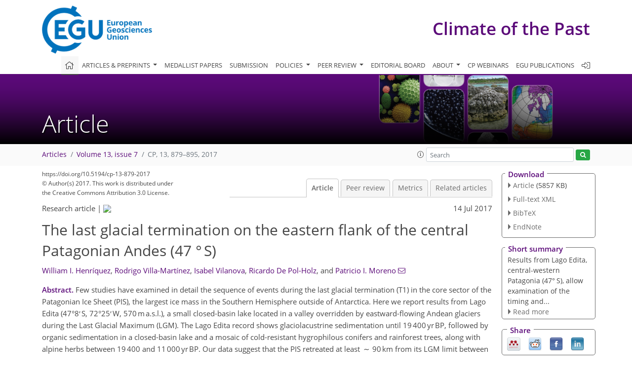

--- FILE ---
content_type: text/html
request_url: https://cp.copernicus.org/articles/13/879/2017/cp-13-879-2017.html
body_size: 26658
content:
<!DOCTYPE html PUBLIC "-//W3C//DTD XHTML 1.0 Transitional//EN" "http://www.w3.org/TR/xhtml1/DTD/xhtml1-transitional.dtd">
<!--[if lt IE 7]>      <html xmlns="https://www.w3.org/1999/xhtml" xml:lang="en" lang="en" class="no-js lt-ie9 lt-ie8 lt-ie7 co-ui"> <![endif]-->
											<!--[if IE 7]>         <html  xmlns="https://www.w3.org/1999/xhtml" xml:lang="en" lang="en" class="no-js lt-ie9 lt-ie8 co-ui"> <![endif]-->
											<!--[if IE 8]>         <html xmlns="https://www.w3.org/1999/xhtml" xml:lang="en" lang="en" class="no-js lt-ie9 co-ui"> <![endif]-->
											<!--[if gt IE 8]><!--> <html xmlns="https://www.w3.org/1999/xhtml" xml:lang="en" lang="en" class="no-js co-ui"> <!--<![endif]--> 
											<!-- remove class no-js if js is available --><head>
                                                <!-- BEGIN_HEAD -->
                                                <meta http-equiv="Content-Type" content="text/html; charset=utf-8" />
                                                <meta charset="utf-8" />
                                                <meta name="viewport" content="width=device-width, initial-scale=1" />
                                                
                                                <meta name="theme-color" content="#000000" />
                                                <meta name="application-name" content="1" />
                                                <meta name="msapplication-TileColor" content="#FFFFFF" />
                                            <link rel="preconnect" crossorigin="" href="https://contentmanager.copernicus.org/" /><link rel="icon" size="16x16" href="https://www.climate-of-the-past.net/favicon_copernicus_16x16_.ico" type="image/x-icon" /><link rel="icon" size="24x24" href="https://www.climate-of-the-past.net/favicon_copernicus_24x24_.ico" type="image/x-icon" /><link rel="icon" size="32x32" href="https://www.climate-of-the-past.net/favicon_copernicus_32x32_.ico" type="image/x-icon" /><link rel="icon" size="48x48" href="https://www.climate-of-the-past.net/favicon_copernicus_48x48_.ico" type="image/x-icon" /><link rel="icon" size="64x64" href="https://www.climate-of-the-past.net/favicon_copernicus_64x64_.ico" type="image/x-icon" /><link rel="icon" size="228x228" href="https://www.climate-of-the-past.net/favicon_copernicus_228x228_.png" type="image/png-icon" /><link rel="icon" size="195x195" href="https://www.climate-of-the-past.net/favicon_copernicus_195x195_.png" type="image/png-icon" /><link rel="icon" size="196x196" href="https://www.climate-of-the-past.net/favicon_copernicus_196x196_.png" type="image/png-icon" /><link rel="icon" size="128x128" href="https://www.climate-of-the-past.net/favicon_copernicus_128x128_.png" type="image/png-icon" /><link rel="icon" size="96x96" href="https://www.climate-of-the-past.net/favicon_copernicus_96x96_.png" type="image/png-icon" /><link rel="apple-touch-icon-precomposed" size="180x180" href="https://www.climate-of-the-past.net/favicon_copernicus_180x180_.png" type="image/png-icon" /><link rel="apple-touch-icon-precomposed" size="120x120" href="https://www.climate-of-the-past.net/favicon_copernicus_120x120_.png" type="image/png-icon" /><link rel="apple-touch-icon-precomposed" size="152x152" href="https://www.climate-of-the-past.net/favicon_copernicus_152x152_.png" type="image/png-icon" /><link rel="apple-touch-icon-precomposed" size="76x76" href="https://www.climate-of-the-past.net/favicon_copernicus_76x76_.png" type="image/png-icon" /><link rel="apple-touch-icon-precomposed" size="57x57" href="https://www.climate-of-the-past.net/favicon_copernicus_57x57_.ico" type="image/png-icon" /><link rel="apple-touch-icon-precomposed" size="144x144" href="https://www.climate-of-the-past.net/favicon_copernicus_144x144_.png" type="image/png-icon" /><script type="text/javascript" src="https://cdn.copernicus.org/libraries/mustache/2.3.0/mustache.min.js"></script><script type="text/javascript" src="https://cdn.copernicus.org/libraries/jquery/1.11.1/jquery.min.js"></script><script type="text/javascript" src="https://cdn.copernicus.org/js/copernicus.min.js"></script><script type="text/javascript" src="https://cdn.copernicus.org/apps/htmlgenerator/js/htmlgenerator-v2.js"></script><script type="text/javascript" src="https://cdn.copernicus.org/libraries/photoswipe/4.1/photoswipe.min.js"></script><script type="text/javascript" src="https://cdn.copernicus.org/libraries/photoswipe/4.1/photoswipe-ui-default.min.js"></script><link rel="stylesheet" type="text/css" media="all" href="https://cdn.copernicus.org/libraries/dszparallexer/dzsparallaxer.css" /><script type="text/javascript" src="https://cdn.copernicus.org/libraries/dszparallexer/dzsparallaxer.js"></script><link rel="stylesheet" type="text/css" media="all" id="hasBootstrap" href="https://cdn.copernicus.org/libraries/bootstrap/current/css/bootstrap.min.css" /><link rel="stylesheet" type="text/css" media="all" href="https://cdn.copernicus.org/libraries/bootstrap/current/css/bootstrap-media.min.css" /><link rel="stylesheet" type="text/css" media="all" href="https://cdn.copernicus.org/libraries/bootstrap/current/css/bootstrap-grid.min.css" /><link rel="stylesheet" type="text/css" media="all" href="https://cdn.copernicus.org/libraries/bootstrap/current/css/bootstrap-reboot.min.css" /><script type="text/javascript" src="https://cdn.copernicus.org/libraries/bootstrap/current/js/popper.js"></script><script type="text/javascript" src="https://cdn.copernicus.org/libraries/bootstrap/current/js/bootstrap.min.js"></script><link rel="preconnect" crossorigin="" href="https://cdn.copernicus.org/" /><link rel="stylesheet" type="text/css" media="all" href="https://cdn.copernicus.org/libraries/unsemantic/unsemantic.min.css" /><link rel="stylesheet" type="text/css" media="all" href="https://cdn.copernicus.org/libraries/photoswipe/4.1/photoswipe.css" /><link rel="stylesheet" type="text/css" media="all" href="https://cdn.copernicus.org/libraries/photoswipe/4.1/dark-icon-skin/dark-icon-skin.css" /><link rel="stylesheet" type="text/css" media="all" href="https://cdn.copernicus.org/css/copernicus-min.css" /><link rel="stylesheet" type="text/css" media="all" href="https://cdn.copernicus.org/css/fontawesome.css" /><link rel="stylesheet" type="text/css" media="all" href="https://cdn.copernicus.org/fonts/FontAwesome/5.11.2_and_4.7.0/css/all.font.css" /><link rel="stylesheet" type="text/css" media="projection, handheld, screen, tty, tv, print" href="https://www.climate-of-the-past.net/CP_specific.css" /><link rel="stylesheet" type="text/css" media="projection, handheld, screen, tty, tv, print" href="https://www.climate-of-the-past.net/co_cms_font_open_sans_v_15.css" /><link rel="stylesheet" type="text/css" media="projection, handheld, screen, tty, tv, print" href="https://www.climate-of-the-past.net/template_one_column_base_2023_202301261343_1676458272.css" /><link rel="stylesheet" type="text/css" media="print" href="https://www.climate-of-the-past.net/template_one_column_base_print_2023_1674737524.css" /><script src="https://www.climate-of-the-past.net/co_common.js" type="text/javascript">
</script><script src="https://www.climate-of-the-past.net/co_auth_check.js" type="text/javascript">
</script><script src="https://www.climate-of-the-past.net/onload_javascript_actions.js" type="text/javascript">
</script><script src="https://www.climate-of-the-past.net/template-one-column_2023_1674737530.js" type="text/javascript">
</script><!-- END_HEAD --><meta name="global_projectID" content="12" /><meta name="global_pageID" content="258" /><meta name="global_pageIdentifier" content="home" /><meta name="global_moBaseURL" content="https://meetingorganizer.copernicus.org/" /><meta name="global_projectShortcut" content="CP" /><meta name="global_projectDomain" content="https://www.climate-of-the-past.net/" />
<title>CP - The last glacial termination on the eastern flank of the central Patagonian Andes (47 ° S)</title>
<meta name="data-non-mobile-optimized-message" content="" /><script id="networker">
    window.isSafari = /^((?!chrome|android).)*safari/i.test(navigator.userAgent);

    /**
     *
     */
    function createToastsFunctionality() {
        const toastsWrapper = $('<div>')
                .attr('aria-live', 'polite')
                .attr('aria-atomic', 'true')
                .addClass('toasts-notifications-wrapper');
        $('body').append(toastsWrapper);
    }

    function isOS() {
        return [
                    'iPad Simulator',
                    'iPhone Simulator',
                    'iPod Simulator',
                    'iPad',
                    'iPhone',
                    'iPod'
                ].includes(navigator.platform)
                || (navigator.userAgent.includes("Mac") && "ontouchend" in document)
    }

    /**
     *
     * @param notificationContent
     */
    function addToast(notificationContent) {
        const toast = $('<div>').addClass('toast').attr('role', 'alert').attr('aria-live', 'assertive')
                .attr('aria-atomic', 'true').attr('data-autohide', 'false');
        const toastHeader = $('<div>').addClass('toast-header');
        const toastHeaderTitle = $('<strong>').addClass('mr-auto').html(notificationContent.title);
        const toastHeaderCloseButton = $('<button>').addClass('ml-2').addClass('mb-1').addClass('close').attr('type', 'button')
                .attr('data-dismiss', 'toast');
        const toastHeaderCloseIcon = $('<span>').attr('aria-hidden', 'true').html('&times;');

        let url = '';
        if (notificationContent.hasOwnProperty('url')) {
            url = notificationContent.url;
        } else {
            url = 'https://networker.copernicus.org/my-network';
        }
        const toastBody = $('<div>').addClass('toast-body').html('<a target="_blank" href="' + url + '">' + notificationContent.text + '</a>');
        $(toastHeaderCloseButton).append(toastHeaderCloseIcon);
        $(toastHeader).append(toastHeaderTitle);
        $(toastHeader).append(toastHeaderCloseButton);
        $(toast).append(toastHeader);
        $(toast).append(toastBody);

        $('.toasts-notifications-wrapper').append(toast);

        $('.toast').toast('show');
    }

    function coNetworker_sendUsersLocation(location, userHash, publicLabel, projectID, application) {

        if (templateHasBootstrap()) {
            createToastsFunctionality();
        }

        userHash = userHash || 'null';
        location = location || 'c_content_manager::getProjectTemplateMobileOpt';
        publicLabel = publicLabel || '';

        if (publicLabel === ''){
            publicLabel = location;
        }

        if (userHash !== null && userHash.length > 5) {
            try {
                if(typeof window.ws === 'undefined' || window.ws === null || !window.ws) {
                    window.ws = new WebSocket('wss://websockets.copernicus.org:8080');
                } else {
                    window.ws.close(1000);
                    window.ws = new WebSocket('wss://websockets.copernicus.org:8080');
                }
                const data = {
                    'type': 'status',
                    'action': 'start',
                    'data': {
                        'userIdentifier': userHash,
                        'projectID': projectID,
                        'coApp': application,
                        'location': location,
                        'publicLabel': publicLabel
                    }
                };
                if (window.ws === 1) {
                    window.ws.send(JSON.stringify(data));
                } else {
                    window.ws.onopen = function (msg) {
                        window.ws.send(JSON.stringify(data));
                        dispatchEvent(new CustomEvent('loadCommonNetworker'));
                    };

                    window.ws.onmessage = function (event) {
                        try {
                            const data = JSON.parse(event.data);

                            switch (data.type) {
                                case 'notification':
                                    const pushNotificationData = data.data;
                                    if (pushNotificationData.hasOwnProperty('user') && pushNotificationData.user.length > 5 && pushNotificationData.user === userHash) {
                                        window.showPushNotification(pushNotificationData);
                                    }
                                    break;
                            }
                        } catch (e) {
                            console.log(e);
                        }
                    }
                }
            } catch (e) {
                console.error(e);
            }

        }
    }

    window.showPushNotification = function (notificationContent) {
        showMessage(notificationContent);

        function showMessage(notificationContent){
            if (templateHasBootstrap()) {
                showBootstrapModal(notificationContent);
            }
        }

        function showBootstrapModal(notificationContent) {
            const randomId = getRandomInt(100,999);
            let modal = $('<div>').addClass('modal').attr('id', 'modal-notification' + randomId);
            let modalDialog = $('<div>').addClass('modal-dialog');
            let modalContent = $('<div>').addClass('modal-content');
            let modalBody = $('<div>').addClass('modal-body');
            let message = $('<div>').addClass('modal-push-message').html('<h3 class="mb-3">' + notificationContent.title + '</h3><p>' + notificationContent.text + '</p>');
            let buttonsWrapper = $('<div>').addClass('row');
            let buttonsWrapperCol = $('<div>').addClass('col-12').addClass('text-right');
            let buttonCancel = $('<button>').addClass('btn').addClass('btn-danger').addClass('mr-2').html('Cancel')
            let buttonSuccess = $('<button>').addClass('btn').addClass('btn-success').html('OK')

            $(buttonsWrapper).append(buttonsWrapperCol);
            $(buttonsWrapperCol).append(buttonCancel);
            $(buttonsWrapperCol).append(buttonSuccess);
            $(modalBody).append(message).append(buttonsWrapper);
            $(modalContent).append(modalBody);
            $(modalDialog).append(modalContent);
            $(modal).append(modalDialog);

            $(buttonCancel).on('click', (event) => {
                event.preventDefault();
                event.stopPropagation();
                event.stopImmediatePropagation();
                $(modal).modal('hide');
            });

            $(buttonSuccess).on('click', (event) => {
                event.preventDefault();
                event.stopPropagation();
                event.stopImmediatePropagation();
                $(modal).modal('hide');
                handleOnclickNotification(notificationContent);
            });
            $(modal).modal('show');

            setTimeout(() => {
                dispatchEvent(new CustomEvent('modalLoaded', {'detail': 'modal-notification' + randomId}));
            }, 1000);
        }

        window.addEventListener('modalLoaded', function (event) {
            setTimeout(() => {
                $('#' + event.detail).modal('hide');
            }, 9000);
        });

        function handleOnclickNotification(notificationContent) {
            if (notificationContent.hasOwnProperty('withConnect') && notificationContent.withConnect.length > 0) {
                acceptContactRequest(notificationContent);
            }

            if (notificationContent.hasOwnProperty('url')) {
                if (window.isSafari && isOS()) {
                    window.location.href = notificationContent.url;
                } else {
                    window.open(notificationContent.url, '_blank').focus();
                }
            } else {
                if (window.isSafari && isOS()) {
                    window.open('https://networker.copernicus.org/my-network', '_blank');
                } else {
                    window.open('https://networker.copernicus.org/my-network', '_blank').focus();
                }
            }
        }

        /**
         *
         * @param notificationContent
         */
        function acceptContactRequest(notificationContent) {
            const formData = new FormData();
            formData.append('r', notificationContent.userFrom);
            formData.append('a', 'a');

            $.ajax({
                url: 'https://networker.copernicus.org/handle-request-job',
                type: 'POST',
                data: formData,
                processData: false,
                contentType: false,
                xhrFields: {
                    withCredentials: true
                },
                beforeSend: function () {
                    $('.splash').fadeIn();
                    $('.lightbox').fadeIn();
                }
            })
                    .done(function (dataResponse) {
                        const data = JSON.parse(dataResponse);
                        let text = 'Please consider joining the text chat now.';
                        window.sendPushNotification({
                            title: window.userDataCommonNetworker.name + ' aims to chat with you.',
                            text: text,
                            user: data.message.userIdentifier,
                            url: notificationContent.url
                        });
                        $('.splash').fadeOut();
                        $('.lightbox').fadeOut();
                    })
                    .fail(function (error) {
                        $('.splash').fadeOut();
                        $('.lightbox').fadeOut();
                    });
        }
    }


    function templateHasBootstrap() {
        const bootstrap = document.getElementById('hasBootstrap');
        return bootstrap !== null && typeof bootstrap !== 'undefined';
    }

        coNetworker_sendUsersLocation();
    dispatchEvent(new CustomEvent('loadCommonNetworker'));

    function getRandomInt(min, max) {
        min = Math.ceil(min);
        max = Math.floor(max);
        return Math.floor(Math.random() * (max - min + 1)) + min;
    }
</script>

		<link rel="stylesheet" type="text/css" href="https://cdn.copernicus.org/libraries/photoswipe/4.1/dark-icon-skin/dark-icon-skin.css">
    <base href="/">

<link rel="stylesheet" type="text/css" href="https://cdn.copernicus.org/libraries/unsemantic/unsemantic.min.css">
<link rel="stylesheet" type="text/css" href="https://cdn.copernicus.org/libraries/jquery/1.11.1/ui/jquery-ui.min.css">
<link rel="stylesheet" type="text/css" href="https://cdn.copernicus.org/libraries/jquery/1.11.1/ui/jquery-ui-slider-pips.css">
<link rel="stylesheet" type="text/css" href="https://cdn.copernicus.org/libraries/photoswipe/4.1/photoswipe.css">
<link rel="stylesheet" type="text/css" href="https://cdn.copernicus.org/apps/htmlgenerator/css/htmlgenerator.css?v=1">
<meta name="citation_fulltext_world_readable" content="">
<meta name="citation_publisher" content="Copernicus GmbH"/>
<meta name="citation_title" content="The last glacial termination on the eastern flank of the central Patagonian Andes (47 ° S)"/>
<meta name="citation_abstract" content="&lt;p&gt;&lt;strong class=&quot;journal-contentHeaderColor&quot;&gt;Abstract.&lt;/strong&gt; Few studies have examined in detail the sequence of events during the last glacial termination (T1) in the core sector of the Patagonian Ice Sheet (PIS), the largest ice mass in the Southern Hemisphere outside of Antarctica. Here we report results from Lago Edita (47°8′ S, 72°25′ W, 570 m a.s.l.), a small closed-basin lake located in a valley overridden by eastward-flowing Andean glaciers during the Last Glacial Maximum (LGM). The Lago Edita record shows glaciolacustrine sedimentation until 19 400 yr BP, followed by organic sedimentation in a closed-basin lake and a mosaic of cold-resistant hygrophilous conifers and rainforest trees, along with alpine herbs between 19 400 and 11 000 yr BP. Our data suggest that the PIS retreated at least  ∼  90 km from its LGM limit between  ∼  21 000 and 19 400 yr BP and that scattered, low-density populations of cold-resistant hygrophilous conifers, rainforest trees, high-Andean and steppe herbs thrived east of the Andes during the LGM and T1, implying high precipitation levels and southern westerly wind (SWW) influence at 47° S. The conifer &lt;i&gt;Podocarpus nubigena&lt;/i&gt; increased between 14 500 and 13 000 yr BP, suggesting even stronger SWW influence during the Antarctic Cold Reversal, after which it declined and persisted until 11 000 yr BP. Large increases in arboreal pollen at  ∼  13 000 and  ∼  11 000 yr BP led to the establishment of forests near Lago Edita between 10 000 and 9000 yr BP, suggesting a rise in the regional tree line along the eastern Andean slopes driven by warming pulses at  ∼  13 000 and  ∼  11 000 yr BP and a subsequent decline in SWW influence at  ∼  11 000 yr BP. We propose that the PIS imposed a regional cooling signal along its eastern, downwind margin through T1 that lasted until the separation of the northern and southern Patagonian ice fields along the Andes during the Younger Dryas period. We posit that the withdrawal of glacial and associated glaciolacustrine environments through T1 provided a route for the dispersal of hygrophilous trees and herbs from the eastern flank of the central Patagonian Andes, contributing to the afforestation of the western Andean slopes and pacific coasts of central Patagonia during T1.&lt;/p&gt;"/>
    <meta name="citation_publication_date" content="2017/07/14"/>
    <meta name="citation_online_date" content="2017/07/14"/>
<meta name="citation_journal_title" content="Climate of the Past"/>
    <meta name="citation_volume" content="13"/>
    <meta name="citation_issue" content="7"/>
    <meta name="citation_issn" content="1814-9324"/>
<meta name="citation_doi" content="https://doi.org/10.5194/cp-13-879-2017"/>
<meta name="citation_firstpage" content="879"/>
<meta name="citation_lastpage" content="895"/>
    <meta name="citation_author" content="Henríquez, William I."/>
        <meta name="citation_author_institution" content="Victoria University of Wellington, Wellington, New Zealand"/>
        <meta name="citation_author_institution" content="Instituto de Ecología y Biodiversidad, Departamento de Ciencias
Ecológicas, Universidad de Chile, Casilla 653, Santiago, Chile"/>
    <meta name="citation_author" content="Villa-Martínez, Rodrigo"/>
        <meta name="citation_author_institution" content="GAIA-Antártica, Universidad de Magallanes, Avda. Bulnes 01855,
Punta Arenas, Chile"/>
    <meta name="citation_author" content="Vilanova, Isabel"/>
        <meta name="citation_author_institution" content="Museo Argentino de Ciencias Naturales Bernardino
Rivadavia, Avda. Angel Gallardo 470, Buenos Aires, Argentina"/>
    <meta name="citation_author" content="De Pol-Holz, Ricardo"/>
        <meta name="citation_author_institution" content="GAIA-Antártica, Universidad de Magallanes, Avda. Bulnes 01855,
Punta Arenas, Chile"/>
    <meta name="citation_author" content="Moreno, Patricio I."/>
        <meta name="citation_author_institution" content="Instituto de Ecología y Biodiversidad, Departamento de Ciencias
Ecológicas, Universidad de Chile, Casilla 653, Santiago, Chile"/>
        <meta name="citation_author_orcid" content="0000-0002-1333-6238">
        <meta name="citation_author_email" content="pimoreno@uchile.cl">

    <meta name="citation_reference" content="Bennett, K. D. and Provan, J.: What do we mean by “refugia”?, Quaternary Sci. Rev., 27, 2449–2455, 2008.">
    <meta name="citation_reference" content="Blaauw, M. and Christen, J. A.: Flexible Paleoclimate Age-Depth Models Using an Autoregressive Gamma Process, Bayesian Anal., 6, 457–474, 2011.">
    <meta name="citation_reference" content="Boex, J., Fogwill, C., Harrison, S., Glasser, N. F., Hein, A., Schnabel, C., and Xu, S.: Rapid thinning of the late Pleistocene Patagonian Ice Sheet followed migration of the Southern Westerlies, Sci. Rep.-UK, 3, 2118, https://doi.org/10.1038/srep02118, 2013.">
    <meta name="citation_reference" content="Bourgois, J., Cisternas, M. E., Braucher, R., Bourlès, D., and Frutos, J.: Geomorphic Records along the General Carrera (Chile)–Buenos Aires (Argentina) Glacial Lake (46–48° S), Climate Inferences, and Glacial Rebound for the Past 7–9 ka, J. Geol., 124, 27–53, 2016.">
    <meta name="citation_reference" content="Bromwich, D. H., Toracinta, E. R., Wei, H., Oglesby, R. J., Fastook, J. L., and Hughes, T. J.: Polar MM5 Simulations of the Winter Climate of the Laurentide Ice Sheet at the LGM, J. Climate, 17, 3415–3433, 2004.">
    <meta name="citation_reference" content="Bromwich, D. H., Toracinta, E. R., Oglesby, R. J., Fastook, J. L., and Hughes, T. J.: LGM Summer Climate on the Southern Margin of the Laurentide Ice Sheet: Wet or Dry?, J. Climate, 18, 3317–3338, 2005.">
    <meta name="citation_reference" content="Caniupán, M., Lamy, F., Lange, C. B., Kaiser, J., Arz, H., Kilian, R., Baeza Urrea, O., Aracena, C., Hebbeln, D., Kissel, C., Laj, C., Mollenhauer, G., and Tiedemann, R.: Millennial-scale sea surface temperature and Patagonian Ice Sheet changes off southernmost Chile (53° S) over the past  ∼  60 kyr, Paleoceanography, 26, PA3221, https://doi.org/10.1029/2010PA002049, 2011.">
    <meta name="citation_reference" content="de Porras, M. E., Maldonado, A., Abarzúa, A. M., Cárdenas, M. L., Francois, J. P., Martel-Cea, A., Stern, C. R., Méndez, C., and Reyes, O.: Postglacial vegetation, fire and climate dynamics at Central Chilean Patagonia (Lake Shaman, 44° S), Quaternary Sci. Rev., 50, 71–85, 2012.">
    <meta name="citation_reference" content="Denton, G. H., Lowell, T. V., Heusser, C. J., Schluchter, C., Andersen, B. G., Heusser, L. E., Moreno, P. I., and Marchant, D. R.: Geomorphology, stratigraphy, and radiocarbon chronology of Llanquihue drift in the area of the southern Lake District, Seno Reloncavi, and Isla Grande de Chiloe, Chile, Geogr. Ann. A, 81, 167–229, 1999.">
    <meta name="citation_reference" content="Faegri, K. and Iversen, J.: Textbook of pollen analysis, John Wiley &amp;amp; Sons, 1989.">
    <meta name="citation_reference" content="Fletcher, M. S. and Moreno, P. I.: Zonally symmetric changes in the strength and position of the Southern Westerlies drove atmospheric CO2 variations over the past 14 ky, Geology, 39, 419–422, 2011.">
    <meta name="citation_reference" content="Gajardo, R.: La Vegetación Natural de Chile, Clasificación y Distribución Geográfica, Editorial Universitaria, Santiago, Chile, 1994.">
    <meta name="citation_reference" content="Garcia, J. L., Kaplan, M. R., Hall, B. L., Schaefer, J. M., Vega, R. M., Schwartz, R., and Finkel, R.: Glacier expansion in southern Patagonia throughout the Antarctic cold reversal, Geology, 40, 859–862, 2012.">
    <meta name="citation_reference" content="Garreaud, R., Lopez, P., Minvielle, M., and Rojas, M.: Large-Scale Control on the Patagonian Climate, J. Climate, 26, 215–230, 2013.">
    <meta name="citation_reference" content="Glasser, N. F., Harrison, S., Schnabel, C., Fabel, D., and Jansson, K. N.: Younger Dryas and early Holocene age glacier advances in Patagonia, Quaternary Sci. Rev., 58, 7–17, 2012.">
    <meta name="citation_reference" content="Glasser, N. F., Jansson, K. N., Duller, G. A. T., Singarayer, J., Holloway, M., and Harrison, S.: Glacial lake drainage in Patagonia (13–8 kyr) and response of the adjacent Pacific Ocean, Sci. Rep.-UK, 6, 21064, https://doi.org/10.1038/srep21064, 2016.">
    <meta name="citation_reference" content="Haberle, S. G. and Bennett, K. D.: Postglacial formation and dynamics of North Patagonian Rainforest in the Chonos Archipelago, Southern Chile, Quaternary Sci. Rev., 23, 2433–2452, 2004.">
    <meta name="citation_reference" content="Hall, B. L., Porter, C. T., Denton, G. H., Lowell, T. V., and Bromley, G. R. M.: Extensive recession of Cordillera Darwin glaciers in southernmost South America during Heinrich Stadial 1, Quaternary Sci. Rev., 62, 49–55, 2013.">
    <meta name="citation_reference" content="Hein, A. S., Hulton, N. R. J., Dunai, T. J., Sugden, D. E., Kaplan, M. R.,and Xu, S.: The chronology of the Last Glacial Maximum and deglacial events in central Argentine Patagonia, Quaternary Sci. Rev., 29, 1212–1227, 2010.">
    <meta name="citation_reference" content="Heiri, O., Lotter, A. F., and Lemcke, G.: Loss on ignition as a method for estimating organic and carbonate content in sediments: reproducibility and comparability of results, J. Paleolimnol., 25, 101–110, 2001.">
    <meta name="citation_reference" content="Heusser, C. J.: Pollen and Spores from Chile, University of Arizona Press, Tucson, 1971.">
    <meta name="citation_reference" content="Heusser, C. J.: Late Quaternary Vegetation and Climate of Southern Tierra-Del-Fuego, Quaternary Res., 31, 396–406, 1989.">
    <meta name="citation_reference" content="Higuera, P. E., Brubaker, L. B., Anderson, P. M., Hu, F. S., and Brown, T. A.: Vegetation mediated the impacts of postglacial climate change on fire regimes in the south-central Brooks Range, Alaska, Ecol. Monogr., 79, 201–219, 2009.">
    <meta name="citation_reference" content="Kaplan, M. R., Schaefer, J. M., Denton, G. H., Barrell, D. J. A., Chinn, T. J. H., Putnam, A. E., Andersen, B. G., Finkel, R. C., Schwartz, R., and Doughty, A. M.: Glacier retreat in New Zealand during the Younger Dryas stadial, Nature, 467, 194–197, 2010.">
    <meta name="citation_reference" content="Kaplan, M. R., Strelin, J. A., Schaefer, J. M., Denton, G. H., Finkel, R. C., Schwartz, R., Putnam, A. E., Vandergoes, M. J., Goehring, B. M., and Travis, S. G.: In-situ cosmogenic 10Be production rate at Lago Argentino, Patagonia: Implications for late-glacial climate chronology, Earth Planet Sc. Lett., 309, 21–32, 2011.">
    <meta name="citation_reference" content="Kaufman, D. S., Ager, T. A., Anderson, N. J., Anderson, P. M., Andrews, J. T., Bartlein, P. J., Brubaker, L. B., Coats, L. L., Cwynar, L. C., Duvall, M. L., Dyke, A. S., Edwards, M. E., Eisner, W. R., Gajewski, K., Geirsdottir, A., Hu, F. S., Jennings, A. E., Kaplan, M. R., Kerwin, M. N., Lozhkin, A. V., MacDonald, G. M., Miller, G. H., Mock, C. J., Oswald, W. W., Otto-Bliesner, B. L., Porinchu, D. F., Ruhland, K., Smol, J. P., Steig, E. J., and Wolfe, B. B.: Holocene thermal maximum in the western Arctic (0–180° W), Quaternary Sci. Rev., 23, 529–560, 2004.">
    <meta name="citation_reference" content="Lara, A., Villalba, R., Wolodarsky-Franke, A., Aravena, J. C., Luckman, B. H., and Cuq, E.: Spatial and temporal variation in Nothofagus pumilio growth at tree line along its latitudinal range (35 degrees 40′–55 degrees S) in the Chilean Andes, J. Biogeogr., 32, 879–893, 2005.">
    <meta name="citation_reference" content="Luebert, F. and Pliscoff, P.: Sinopsis Bioclimática y Vegetacional de Chile, Editorial Universitaria, Santiago, Chile, 2006.">
    <meta name="citation_reference" content="Lumley, S. and Switsur, R.: Late Quaternary chronology of the Taitao Peninsula, Southern Chile, J. Quaternary Sci., 8, 161–165, 1993.">
    <meta name="citation_reference" content="Mancini, M. V.: Vegetation and climate during the holocene in Southwest Patagonia, Argentina, Rev. Palaeobot. Palyno., 122, 101–115, 2002.">
    <meta name="citation_reference" content="Markgraf, V., Whitlock, C., and Haberle, S.: Vegetation and fire history during the last 18,000 cal yr BP in Southern Patagonia: Mallin Pollux, Coyhaique, Province Aisen (45 degrees 41′30′′ S, 71 degrees 50′30′′ W, 640 m elevation), Palaeogeogr. Palaeocl., 254, 492–507, 2007.">
    <meta name="citation_reference" content="Moreno, P. I., Kaplan, M. R., Francois, J. P., Villa-Martinez, R., Moy, C. M., Stern, C. R., and Kubik, P. W.: Renewed glacial activity during the Antarctic cold reversal and persistence of cold conditions until 11.5 ka in southwestern Patagonia, Geology, 37, 375–378, 2009.">
    <meta name="citation_reference" content="Moreno, P. I., Francois, J. P., Villa-Martínez, R., and Moy, C. M.: Covariability of the Southern Westerlies and atmospheric CO2 during the Holocene, Geology, 39, 727–730, 2010.">
    <meta name="citation_reference" content="Moreno, P. I., Villa-Martinez, R., Cardenas, M. L., and Sagredo, E. A.: Deglacial changes of the southern margin of the southern westerly winds revealed by terrestrial records from SW Patagonia (52 degrees S), Quaternary Sci. Rev., 41, 1–21, 2012.">
    <meta name="citation_reference" content="Moreno, P. I., Vilanova, I., Villa-Martínez, R., Garreaud, R. D., Rojas, M., and De Pol-Holz, R.: Southern Annular Mode-like changes in southwestern Patagonia at centennial timescales over the last three millennia, Nat. Commun., 5, 4375, https://doi.org/10.1038/ncomms5375, 2014.">
    <meta name="citation_reference" content="Moreno, P. I., Denton, G. H., Moreno, H., Lowell, T. V., Putnam, A. E., and Kaplan, M. R.: Radiocarbon chronology of the last glacial maximum and its termination in northwestern Patagonia, Quaternary Sci. Rev., 122, 233–249, 2015.">
    <meta name="citation_reference" content="Pesce, O. H. and Moreno, P. I.: Vegetation, fire and climate change in central-east Isla Grande de Chiloé (43° S) since the Last Glacial Maximum, northwestern Patagonia, Quaternary Sci. Rev., 90, 143–157, 2014.">
    <meta name="citation_reference" content="Pisano, E.: Los bosques de Patagonia Austral y Tierra del Fuego chilenas, Anales del Instituto de la Patagonia – Serie Ciencias Naturales (Chile), 25, 9–19, 1997.">
    <meta name="citation_reference" content="Putnam, A. E., Denton, G. H., Schaefer, J. M., Barrell, D. J. A., Andersen, B. G., Finkel, R. C., Schwartz, R., Doughty, A. M., Kaplan, M. R., and Schluchter, C.: Glacier advance in southern middle-latitudes during the Antarctic Cold Reversal, Nat. Geosci., 3, 700–704, 2010.">
    <meta name="citation_reference" content="Schmithüsen, J.: Die raumliche Ordnung der chilenischen Vegetation, Bonner Geographische Abhandlungen, 17, 1–86, 1956.">
    <meta name="citation_reference" content="Siani, G., Michel, E., De Pol-Holz, R., DeVries, T., Lamy, F., Carel, M., Isguder, G., Dewilde, F., and Lourantou, A.: Carbon isotope records reveal precise timing of enhanced Southern Ocean upwelling during the last deglaciation, Nat. Commun., 4, 2758, 2013.">
    <meta name="citation_reference" content="Stenni, B., Masson-Delmotte, V., Selmo, E., Oerter, H., Meyer, H., Rothlisberger, R., Jouzel, J., Cattani, O., Falourd, S., Fischer, H., Hoffmann, G., Iacumin, P., Johnsen, S. J., Minster, B., and Udisti, R.: The deuterium excess records of EPICA Dome C and Dronning Maud Land ice cores (East Antarctica), Quaternary Sci. Rev., 29, 146–159, 2010.">
    <meta name="citation_reference" content="Stern, C.: Active Andean volcanism: its geologic and tectonic setting, Rev. Geol. Chile, 31, 161–206, 2004.">
    <meta name="citation_reference" content="Stern, C. R., Moreno, P. I., Henriquez, W. I., Villa-Martinez, R., Sagredo, E., Aravena, J. C., and De Pol-Holz, R.: Holocene tephrochronology around Cochrane ( ∼  47° S), southern Chile, Andean Geol., 43, 1–19, 2016.">
    <meta name="citation_reference" content="Strelin, J. A. and Malagnino, E. C.:Late-Glacial History of Lago Argentino, Argentina, and Age of the Puerto Bandera Moraines, Quaternary Res., 54, 339–347, 2000.">
    <meta name="citation_reference" content="Strelin, J. A., Denton, G. H., Vandergoes, M. J., Ninnemann, U. S., and Putnam, A. E.: Radiocarbon chronology of the late-glacial Puerto Bandera moraines, Southern Patagonian Icefield, Argentina, Quaternary Sci. Rev., 30, 2551–2569, 2011.">
    <meta name="citation_reference" content="Sugita, S.: Pollen Representation of Vegetation in Quaternary Sediments: Theory and Method in Patchy Vegetation, J. Ecology, 82, 881–897, 1994.">
    <meta name="citation_reference" content="Turner, K. J., Fogwill, C. J., McCulloch, R. D., and Sugden, D. E.: Deglaciation of the eastern flank of the North Patagonian Icefield and associated continental-scale lake diversions, Geogr. Ann. A, 87, 363–374, 2005.">
    <meta name="citation_reference" content="Villa-Martinez, R., Moreno, P. I., and Valenzuela, M. A.: Deglacial and postglacial vegetation changes on the eastern slopes of the central Patagonian Andes (47 degrees S), Quaternary Sci. Rev., 32, 86–99, 2012.">
        <meta name="citation_funding_source"
              content="citation_funder=Comisión Nacional de Investigación Científica y Tecnológica;citation_funder_id=501100002848;citation_grant_number=Fondecyt 1080485">
        <meta name="citation_funding_source"
              content="citation_funder=Comisión Nacional de Investigación Científica y Tecnológica;citation_funder_id=501100002848;citation_grant_number=Fondecyt 1121141">
        <meta name="citation_funding_source"
              content="citation_funder=Comisión Nacional de Investigación Científica y Tecnológica;citation_funder_id=501100002848;citation_grant_number=M.Sc. Scholarship to W.I.H.">
    <meta name="citation_pdf_url" content="https://cp.copernicus.org/articles/13/879/2017/cp-13-879-2017.pdf"/>
<meta name="citation_xml_url" content="https://cp.copernicus.org/articles/13/879/2017/cp-13-879-2017.xml"/>
    <meta name="fulltext_pdf" content="https://cp.copernicus.org/articles/13/879/2017/cp-13-879-2017.pdf"/>
<meta name="citation_language" content="English"/>
<meta name="libraryUrl" content="https://cp.copernicus.org/articles/"/>






<link rel="icon" href="https://www.climate-of-the-past.net/favicon.ico" type="image/x-icon"/>






    <script type="text/javascript" src="https://cdn.copernicus.org/libraries/jquery/1.11.1/ui/jquery-ui.min.js"></script>
<script type="text/javascript" src="https://cdn.copernicus.org/libraries/jquery/1.11.1/ui/jquery-ui-slider-pips.js"></script>
<script type="text/javascript" src="https://cdn.copernicus.org/libraries/jquery/1.11.1/ui/template_jquery-ui-touch.min.js"></script>
<script type="text/javascript" src="https://cdn.copernicus.org/js/respond.js"></script>
<script type="text/javascript" src="https://cdn.copernicus.org/libraries/highstock/2.0.4/highstock.js"></script>
<script type="text/javascript" src="https://cdn.copernicus.org/apps/htmlgenerator/js/CoPublisher.js"></script>
<script type="text/x-mathjax-config">
MathJax.Hub.Config({
"HTML-CSS": { fonts: ["TeX"] ,linebreaks: { automatic: true, width: "90% container" } }
});
</script>
<script type="text/javascript" async  src="https://cdnjs.cloudflare.com/ajax/libs/mathjax/2.7.5/MathJax.js?config=MML_HTMLorMML-full"></script>

<script type="text/javascript" src="https://cdn.copernicus.org/libraries/photoswipe/4.1/photoswipe-ui-default.min.js"></script>
<script type="text/javascript" src="https://cdn.copernicus.org/libraries/photoswipe/4.1/photoswipe.min.js"></script>


		<script type="text/javascript">
			/* <![CDATA[ */
			 
			/* ]]> */
		</script>

		<style type="text/css">
			.top_menu { margin-right: 0!important; }
			
		</style>
	</head><body><header id="printheader" class="d-none d-print-block container">

    <img src="https://www.climate-of-the-past.net/graphic_egu_claim_logo_blue.png" alt="" style="width: 508px; height: 223px;" />

</header>

<header class="d-print-none mb-n3 version-2023">

    <div class="container">

        <div class="row no-gutters mr-0 ml-0 align-items-center header-wrapper mb-lg-3">

            <div class="col-auto pr-3">

                <div class="layout__moodboard-logo-year-container">

                    <a class="layout__moodboard-logo-link" target="_blank" href="http://www.egu.eu">

                    <div class="layout__moodboard-logo">

                        <img src="https://www.climate-of-the-past.net/graphic_egu_claim_logo_blue.png" alt="" style="width: 508px; height: 223px;" />

                    </div>

                    </a>

                </div>

            </div>

            <div class="d-none d-lg-block col text-md-right layout__title-desktop">

                <div class="layout__m-location-and-time">

                    <a class="moodboard-title-link" href="https://www.climate-of-the-past.net/">

                    Climate of the Past

                    </a>

                </div>

            </div>

            <div class="d-none d-md-block d-lg-none col text-md-right layout__title-tablet">

                <div class="layout__m-location-and-time">

                    <a class="moodboard-title-link" href="https://www.climate-of-the-past.net/">

                    Climate of the Past

                    </a>

                </div>

            </div>

            <div class="col layout__m-location-and-time-mobile d-md-none text-center layout__title-mobile">

                <a class="moodboard-title-link" href="https://www.climate-of-the-past.net/">

                CP

                </a>

            </div>

            <!-- End Logo -->

            <div class="col-auto text-right">

                <button class="navbar-toggler light mx-auto mr-sm-0" type="button" data-toggle="collapse" data-target="#navbar_menu" aria-controls="navbar_menu" aria-expanded="false" aria-label="Toggle navigation">

                    <span class="navbar-toggler-icon light"></span>

                </button>

            </div>

            <!-- Topbar -->

            <div class="topbar d-print-none">

                <!-- <iframe
				frameborder="0"
				id="co_auth_check_authiframecontainer"
				style="width: 179px; height: 57px; margin: 0; margin-bottom: 5px; margin-left: 10px; margin-top: -15px; padding: 0; border: none; overflow: hidden; background-color: transparent; display: none;"
				src=""></iframe> -->

            </div>

            <!-- End Topbar -->

        </div>

    </div>

    <div class="banner-navigation-breadcrumbs-wrapper">

        <div id="navigation">

            <nav class="container navbar navbar-expand-lg navbar-light"><!-- Logo -->

                <div class="collapse navbar-collapse CMSCONTAINER" id="navbar_menu">

                <div id="cmsbox_124519" class="cmsbox navbar-collapse"><button style="display: none;" class="navbar-toggler navigation-extended-toggle-button" type="button" data-toggle="collapse" data-target="#navbar_menu" aria-controls="navbarSupportedContent" aria-expanded="false" aria-label="Toggle navigation">
    <span class="navbar-toggler-icon"></span>
</button>
<div class="navbar-collapse CMSCONTAINER collapse show" id="navbarSupportedContent">
            <ul class="navbar-nav mr-auto no-styling">
                    <li class="nav-item  ">
                        <a target="_parent" class="nav-link active "  href="https://www.climate-of-the-past.net/home.html"><i class='fal fa-home fa-lg' title='Home'></i></a>
                </li>
                    <li class="nav-item  megamenu ">
                        <a target="_self" class="nav-link dropdown-toggle  "  href="#" id="navbarDropdown10795" role="button" data-toggle="dropdown" aria-haspopup="true" aria-expanded="false">Articles & preprints
                            <span class="caret"></span></a>
                        <div class="dropdown-menu  level-1 " aria-labelledby="navbarDropdown10795">
                            <div class="container">
                                <div class="row">
                                <div class="col-md-12 col-lg-4 col-sm-12">
                                            <div class="dropdown-header">Recent</div>
                                        <div class="dropdown-item level-2  " style="list-style: none">
                                            <a   target="_parent" class="" href="https://cp.copernicus.org/">Recent papers</a>
                                    </div>
                                            <div class="dropdown-header">Highlights</div>
                                        <div class="dropdown-item level-2  " style="list-style: none">
                                            <a   target="_parent" class="" href="https://cp.copernicus.org/editors_choice.html">Editor's choice</a>
                                    </div>
                                            <div class="dropdown-header">Regular articles</div>
                                        <div class="dropdown-item level-2  " style="list-style: none">
                                            <a   target="_parent" class="" href="https://cp.copernicus.org/research_article.html">Research articles</a>
                                    </div>
                                        <div class="dropdown-item level-2  " style="list-style: none">
                                            <a   target="_parent" class="" href="https://cp.copernicus.org/review_article.html">Review articles</a>
                                    </div>
                                        <div class="dropdown-item level-2  " style="list-style: none">
                                            <a   target="_parent" class="" href="https://cp.copernicus.org/technical_note.html">Technical notes</a>
                                    </div>
                                            </div>
                                            <div class="col-md-12 col-lg-4 col-sm-12">
                                            <div class="dropdown-header">Special issues</div>
                                        <div class="dropdown-item level-2  " style="list-style: none">
                                            <a   target="_parent" class="" href="https://cp.copernicus.org/special_issues.html">Published SIs</a>
                                    </div>
                                        <div class="dropdown-item level-2  " style="list-style: none">
                                            <a   target="_parent" class="" href="https://www.climate-of-the-past.net/articles_and_preprints/scheduled_sis.html">Scheduled SIs</a>
                                    </div>
                                        <div class="dropdown-item level-2  " style="list-style: none">
                                            <a   target="_parent" class="" href="https://www.climate-of-the-past.net/articles_and_preprints/how_to_apply_for_an_si.html">How to apply for an SI</a>
                                    </div>
                                            <div class="dropdown-header">Collections</div>
                                        <div class="dropdown-item level-2  " style="list-style: none">
                                            <a   target="_parent" class="" href="https://www.climate-of-the-past.net/articles_and_preprints/how_to_add_an_article_to_a_collection.html">How to add an article to a collection</a>
                                    </div>
                                            <div class="dropdown-header">EGU Compilations</div>
                                        <div class="dropdown-item level-2  " style="list-style: none">
                                            <a   target="_blank" class="" href="https://encyclopedia-of-geosciences.net/">Encyclopedia of Geosciences</a>
                                    </div>
                                        <div class="dropdown-item level-2  " style="list-style: none">
                                            <a   target="_blank" class="" href="https://egusphere.net/">EGUsphere</a>
                                    </div>
                                            </div>
                                            <div class="col-md-12 col-lg-4 col-sm-12">
                                            <div class="dropdown-header">Alerts</div>
                                        <div class="dropdown-item level-2  " style="list-style: none">
                                            <a   target="_parent" class="" href="https://www.climate-of-the-past.net/articles_and_preprints/subscribe_to_alerts.html">Subscribe to alerts</a>
                                    </div>
                                </div>
                                </div>
                            </div>
                        </div>
                </li>
                    <li class="nav-item  ">
                        <a target="_parent" class="nav-link  "  href="https://www.clim-past.net/special_issue24.html">Medallist papers</a>
                </li>
                    <li class="nav-item  ">
                        <a target="_parent" class="nav-link  "  href="https://www.climate-of-the-past.net/submission.html">Submission</a>
                </li>
                    <li class="nav-item  dropdown ">
                        <a target="_self" class="nav-link dropdown-toggle  "  href="#" id="navbarDropdown10799" role="button" data-toggle="dropdown" aria-haspopup="true" aria-expanded="false">Policies
                            <span class="caret"></span></a>
                        <div class="dropdown-menu  level-1 " aria-labelledby="navbarDropdown10799">
                            <div >
                                <div >
                                <div class="col-md-12 col-lg-12 col-sm-12">
                                        <div class="dropdown-item level-2  " style="list-style: none">
                                            <a   target="_parent" class="" href="https://www.climate-of-the-past.net/policies/licence_and_copyright.html">Licence & copyright</a>
                                    </div>
                                        <div class="dropdown-item level-2  " style="list-style: none">
                                            <a   target="_parent" class="" href="https://www.climate-of-the-past.net/policies/general_terms.html">General terms</a>
                                    </div>
                                        <div class="dropdown-item level-2  " style="list-style: none">
                                            <a   target="_parent" class="" href="https://www.climate-of-the-past.net/policies/publication_policy.html">Publication policy</a>
                                    </div>
                                        <div class="dropdown-item level-2  " style="list-style: none">
                                            <a   target="_parent" class="" href="https://www.climate-of-the-past.net/policies/ai_policy.html">AI policy</a>
                                    </div>
                                        <div class="dropdown-item level-2  " style="list-style: none">
                                            <a   target="_parent" class="" href="https://www.climate-of-the-past.net/policies/data_policy.html">Data policy</a>
                                    </div>
                                        <div class="dropdown-item level-2  " style="list-style: none">
                                            <a   target="_parent" class="" href="https://www.climate-of-the-past.net/policies/publication_ethics.html">Publication ethics</a>
                                    </div>
                                        <div class="dropdown-item level-2  " style="list-style: none">
                                            <a   target="_parent" class="" href="https://www.climate-of-the-past.net/policies/competing_interests_policy.html">Competing interests policy</a>
                                    </div>
                                        <div class="dropdown-item level-2  " style="list-style: none">
                                            <a   target="_parent" class="" href="https://www.climate-of-the-past.net/policies/appeals_and_complaints.html">Appeals & complaints</a>
                                    </div>
                                        <div class="dropdown-item level-2  " style="list-style: none">
                                            <a   target="_parent" class="" href="https://www.climate-of-the-past.net/policies/proofreading_guidelines.html">Proofreading guidelines</a>
                                    </div>
                                        <div class="dropdown-item level-2  " style="list-style: none">
                                            <a   target="_parent" class="" href="https://www.climate-of-the-past.net/policies/obligations_for_authors.html">Obligations for authors</a>
                                    </div>
                                        <div class="dropdown-item level-2  " style="list-style: none">
                                            <a   target="_parent" class="" href="https://www.climate-of-the-past.net/policies/obligations_for_editors.html">Obligations for editors</a>
                                    </div>
                                        <div class="dropdown-item level-2  " style="list-style: none">
                                            <a   target="_parent" class="" href="https://www.climate-of-the-past.net/policies/obligations_for_referees.html">Obligations for referees</a>
                                    </div>
                                        <div class="dropdown-item level-2  " style="list-style: none">
                                            <a   target="_parent" class="" href="https://www.climate-of-the-past.net/policies/author_name_change.html">Inclusive author name-change policy</a>
                                    </div>
                                        <div class="dropdown-item level-2  " style="list-style: none">
                                            <a   target="_parent" class="" href="https://www.climate-of-the-past.net/policies/inclusivity_in_global_research.html">Inclusivity in global research</a>
                                    </div>
                                </div>
                                </div>
                            </div>
                        </div>
                </li>
                    <li class="nav-item  dropdown ">
                        <a target="_self" class="nav-link dropdown-toggle  "  href="#" id="navbarDropdown262" role="button" data-toggle="dropdown" aria-haspopup="true" aria-expanded="false">Peer review
                            <span class="caret"></span></a>
                        <div class="dropdown-menu  level-1 " aria-labelledby="navbarDropdown262">
                            <div >
                                <div >
                                <div class="col-md-12 col-lg-12 col-sm-12">
                                        <div class="dropdown-item level-2  " style="list-style: none">
                                            <a   target="_parent" class="" href="https://www.climate-of-the-past.net/peer_review/interactive_review_process.html">Interactive review process</a>
                                    </div>
                                        <div class="dropdown-item level-2  " style="list-style: none">
                                            <a   target="_parent" class="" href="https://www.climate-of-the-past.net/peer_review/finding_an_editor.html">Finding an editor</a>
                                    </div>
                                        <div class="dropdown-item level-2  " style="list-style: none">
                                            <a   target="_parent" class="" href="https://www.climate-of-the-past.net/peer_review/review_criteria.html">Review criteria</a>
                                    </div>
                                        <div class="dropdown-item level-2  " style="list-style: none">
                                            <a data-non-mobile-optimized="1"  target="_parent" class="" href="https://editor.copernicus.org/CP/my_manuscript_overview ">Manuscript tracking</a>
                                    </div>
                                        <div class="dropdown-item level-2  " style="list-style: none">
                                            <a   target="_parent" class="" href="https://www.climate-of-the-past.net/peer_review/reviewer_recognition.html">Reviewer recognition</a>
                                    </div>
                                </div>
                                </div>
                            </div>
                        </div>
                </li>
                    <li class="nav-item  ">
                        <a target="_parent" class="nav-link  "  href="https://www.climate-of-the-past.net/editorial_board.html">Editorial board</a>
                </li>
                    <li class="nav-item  dropdown ">
                        <a target="_self" class="nav-link dropdown-toggle  "  href="#" id="navbarDropdown6158" role="button" data-toggle="dropdown" aria-haspopup="true" aria-expanded="false">About
                            <span class="caret"></span></a>
                        <div class="dropdown-menu  level-1 " aria-labelledby="navbarDropdown6158">
                            <div >
                                <div >
                                <div class="col-md-12 col-lg-12 col-sm-12">
                                        <div class="dropdown-item level-2  " style="list-style: none">
                                            <a   target="_parent" class="" href="https://www.climate-of-the-past.net/about/aims_and_scope.html">Aims & scope</a>
                                    </div>
                                        <div class="dropdown-item level-2  " style="list-style: none">
                                            <a   target="_parent" class="" href="https://www.climate-of-the-past.net/about/subject_areas.html">Subject areas</a>
                                    </div>
                                        <div class="dropdown-item level-2  " style="list-style: none">
                                            <a   target="_parent" class="" href="https://www.climate-of-the-past.net/about/manuscript_types.html">Manuscript types</a>
                                    </div>
                                        <div class="dropdown-item level-2  " style="list-style: none">
                                            <a   target="_parent" class="" href="https://www.climate-of-the-past.net/about/article_processing_charges.html">Article processing charges</a>
                                    </div>
                                        <div class="dropdown-item level-2  " style="list-style: none">
                                            <a   target="_parent" class="" href="https://www.climate-of-the-past.net/about/financial_support.html">Financial support</a>
                                    </div>
                                        <div class="dropdown dropdown-item level-2  " style="list-style: none">
                                                <a target="_parent" class="dropdown-toggle dropdown-item  "  href="https://www.climate-of-the-past.net/about/news_and_press.html" >
                                                News & press<span class="caret"></span> </a>
                                            <div class="dropdown-menu  level-2 " aria-labelledby="navbarDropdown276">
                                                <div >
                                                    <div >
                                                    <div class="col-md-12 col-lg-12 col-sm-12">
                                                            <div class="dropdown-item level-3  " style="list-style: none">
                                                                <a   target="_parent" class="" href="https://www.climate-of-the-past.net/about/news_and_press/2021-04-14_snapshots-of-mean-ocean-temperature-over-the-last-700000-years-using-noble-gases-in-the-epica-dome-c-ice-core.html">Snapshots of mean ocean temperature over the last 700 000 years using noble gases in the EPICA Dome C ice core</a>
                                                        </div>
                                                            <div class="dropdown-item level-3  " style="list-style: none">
                                                                <a   target="_parent" class="" href="https://www.climate-of-the-past.net/about/news_and_press/2020-10-08_a-smooth-change-among-the-co-editors-in-chief.html">A smooth change among the co-editors-in-chief</a>
                                                        </div>
                                                    </div>
                                                    </div>
                                                </div>
                                            </div>
                                    </div>
                                        <div class="dropdown-item level-2  " style="list-style: none">
                                            <a   target="_parent" class="" href="https://www.climate-of-the-past.net/about/egu_resources.html">EGU resources</a>
                                    </div>
                                        <div class="dropdown-item level-2  " style="list-style: none">
                                            <a   target="_parent" class="" href="https://www.climate-of-the-past.net/about/promote_your_work.html">Promote your work</a>
                                    </div>
                                        <div class="dropdown-item level-2  " style="list-style: none">
                                            <a   target="_parent" class="" href="https://www.climate-of-the-past.net/about/journal_statistics.html">Journal statistics</a>
                                    </div>
                                        <div class="dropdown-item level-2  " style="list-style: none">
                                            <a   target="_parent" class="" href="https://www.climate-of-the-past.net/about/journal_metrics.html">Journal metrics</a>
                                    </div>
                                        <div class="dropdown-item level-2  " style="list-style: none">
                                            <a   target="_parent" class="" href="https://www.climate-of-the-past.net/about/abstracted_and_indexed.html">Abstracted & indexed</a>
                                    </div>
                                        <div class="dropdown-item level-2  " style="list-style: none">
                                            <a   target="_parent" class="" href="https://www.climate-of-the-past.net/about/article_level_metrics.html">Article level metrics</a>
                                    </div>
                                        <div class="dropdown-item level-2  " style="list-style: none">
                                            <a   target="_parent" class="" href="https://www.climate-of-the-past.net/about/faqs.html">FAQs</a>
                                    </div>
                                        <div class="dropdown-item level-2  " style="list-style: none">
                                            <a   target="_parent" class="" href="https://www.climate-of-the-past.net/about/contact.html">Contact</a>
                                    </div>
                                        <div class="dropdown-item level-2  " style="list-style: none">
                                            <a   target="_parent" class="" href="https://www.climate-of-the-past.net/about/xml_harvesting_and_oai-pmh.html">XML harvesting & OAI-PMH</a>
                                    </div>
                                </div>
                                </div>
                            </div>
                        </div>
                </li>
                    <li class="nav-item  ">
                        <a target="_parent" class="nav-link  "  href="https://www.climate-of-the-past.net/about/egu_resources.html">CP webinars</a>
                </li>
                    <li class="nav-item  ">
                        <a target="_parent" class="nav-link  "  href="https://www.climate-of-the-past.net/egu_publications.html">EGU publications</a>
                </li>
                    <li class="nav-item  ">
                        <a target="_blank" class="nav-link  " data-non-mobile-optimized="1" href="https://editor.copernicus.org/CP/"><i class='fal fa-sign-in-alt fa-lg' title='Login'></i></a>
                </li>
                <!-- Topbar -->
                <li class="d-print-none d-lg-none pt-2 topbar-mobile">
                    <!-- <iframe
				frameborder="0"
				id="co_auth_check_authiframecontainer"
				style="width: 179px; height: 57px; margin: 0; margin-bottom: 5px; margin-left: 10px; margin-top: -15px; padding: 0; border: none; overflow: hidden; background-color: transparent; display: none;"
				src=""></iframe> -->
                </li>
                <!-- End Topbar -->
            </ul>
</div>
</div></div>

            </nav>

        </div>

        <section id="banner" class="banner dzsparallaxer use-loading auto-init height-is-based-on-content mode-scroll loaded dzsprx-readyall">

            <div class="divimage dzsparallaxer--target layout__moodboard-banner" data-src="" style=""></div>

            <div id="headers-content-container" class="container CMSCONTAINER">



            <div id="cmsbox_124598" class="cmsbox ">            <span class="header-small text-uppercase">&nbsp;</span>
            <h1 class="display-4 header-get-function home-header hide-md-on-version2023">
                    Article
&nbsp;
            </h1>
</div></div>

        </section>



        <div id="breadcrumbs" class="breadcrumbs">

            <div class="container">

                <div class="row align-items-center">

                    <div class="d-none d-sm-block text-nowrap pageactions"></div>

                    <!-- START_SEARCH -->

                    <!-- END_SEARCH -->

                    <!-- The template part snippet fo breadcrubs is in source code-->

                    <div class="justify-content-between col-auto col-md CMSCONTAINER" id="breadcrumbs_content_container"><div id="cmsbox_1089565" class="cmsbox "><!-- tpl: templates/get_functions/get_breadcrumbs/index -->
<!-- START_BREADCRUMBS_CONTAINER -->
<ol class="breadcrumb">
<li class="breadcrumb-item"><a href="https://cp.copernicus.org/">Articles</a></li><li class="breadcrumb-item"><a href="https://cp.copernicus.org/articles/13/issue7.html">Volume 13, issue 7</a></li><li class="breadcrumb-item active">CP, 13, 879&ndash;895, 2017</li>
</ol>
<!-- END_BREADCRUMBS_CONTAINER -->
</div></div>

                    <div class="col col-md-4 text-right page-search CMSCONTAINER" id="search_content_container"><div id="cmsbox_1089471" class="cmsbox "><!-- v1.31 -->
<!-- 1.31: added placeholder for test system sanitizing-->
<!-- 1.3: #855 -->
<!-- 1.2: #166 -->
<!-- CMS ressources/FinderBreadcrumbBox.html -->
<!-- START_SITE_SEARCH -->
<!-- Root element of PhotoSwipe. Must have class pswp. -->
<div class="pswp" tabindex="-1" role="dialog" aria-hidden="true" >

    <!-- Background of PhotoSwipe.
         It's a separate element as animating opacity is faster than rgba(). -->
    <div class="pswp__bg"></div>

    <!-- Slides wrapper with overflow:hidden. -->
    <div class="pswp__scroll-wrap">

        <!-- Container that holds slides.
            PhotoSwipe keeps only 3 of them in the DOM to save memory.
            Don't modify these 3 pswp__item elements, data is added later on. -->
        <div class="pswp__container">
            <div class="pswp__item"></div>
            <div class="pswp__item"></div>
            <div class="pswp__item"></div>
        </div>

        <!-- Default (PhotoSwipeUI_Default) interface on top of sliding area. Can be changed. -->
        <div class="pswp__ui pswp__ui--hidden">

            <div class="pswp__top-bar">

                <!--  Controls are self-explanatory. Order can be changed. -->

                <div class="pswp__counter"></div>

                <button class="pswp__button pswp__button--close" title="Close (Esc)"></button>


                <button class="pswp__button pswp__button--fs" title="Toggle fullscreen"></button>

                <!-- Preloader demo http://codepen.io/dimsemenov/pen/yyBWoR -->
                <!-- element will get class pswp__preloader--active when preloader is running -->
                <div class="pswp__preloader">
                    <div class="pswp__preloader__icn">
                        <div class="pswp__preloader__cut">
                            <div class="pswp__preloader__donut"></div>
                        </div>
                    </div>
                </div>
            </div>

            <div class="pswp__share-modal pswp__share-modal--hidden pswp__single-tap">
                <div class="pswp__share-tooltip"></div>
            </div>

            <button class="pswp__button pswp__button--arrow--left" title="Previous (arrow left)">
            </button>

            <button class="pswp__button pswp__button--arrow--right" title="Next (arrow right)">
            </button>

            <div class="pswp__caption ">
                <div class="pswp__caption__center"></div>
            </div>

        </div>

    </div>

</div>
<div class="row align-items-center no-gutters py-1" id="search-wrapper">

    <div class="col-auto pl-0 pr-1">
        <a id="templateSearchInfoBtn" role="button" tabindex="99" data-container="body" data-toggle="popover" data-placement="bottom" data-trigger="click"><span class="fal fa-info-circle"></span></a>
    </div>

    <div class="col pl-0 pr-1">
        <input type="search" placeholder="Search" name="q" class="form-control form-control-sm" id="search_query_solr"/>
    </div>
    <div class="col-auto pl-0">
        <button title="Start site search" id="start_site_search_solr" class="btn btn-sm btn-success"><span class="co-search"></span></button>
    </div>
</div>

<div class="text-left">
    <div id="templateSearchInfo" class="d-none">
        <div>
            <p>
                Multiple terms: term1 term2<br />
                <i>red apples</i><br />
                returns results with all terms like:<br />
                <i>Fructose levels in <strong>red</strong> and <strong>green</strong> apples</i><br />
            </p>
            <p>
                Precise match in quotes: "term1 term2"<br />
                <i>"red apples"</i><br />
                returns results matching exactly like:<br />
                <i>Anthocyanin biosynthesis in <strong>red apples</strong></i><br />
            </p>

            <p>
                Exclude a term with -: term1 -term2<br />
                <i>apples -red</i><br />
                returns results containing <i><strong>apples</strong></i> but not <i><strong>red</strong></i>:<br />
                <i>Malic acid in green <strong>apples</strong></i><br />
            </p>
        </div>
    </div>

    <div class="modal " id="templateSearchResultModal" role="dialog" aria-labelledby="Search results" aria-hidden="true">
        <div class="modal-dialog modal-lg modal-dialog-centered">
            <div class="modal-content">
                <div class="modal-header modal-header--sticky shadow one-column d-block">
                    <div class="row no-gutters mx-1">
                        <div class="col mr-3">
                                <h1 class="" id="resultsSearchHeader"><span id="templateSearchResultNr"></span> hit<span id="templateSearchResultNrPlural">s</span> for <span id="templateSearchResultTerm"></span></h1>
                            </div>
                        <div class="col-auto">
                            <a id="scrolltopmodal" href="javascript:void(0)" onclick="scrollModalTop();" style="display: none;"><i class="co-home"></i></a>

                        </div>
                        <div class="col-auto">
                                <button data-dismiss="modal" aria-label="Close" class="btn btn-danger mt-1">Close</button>
                            </div>
                    </div>
                </div>
                <div class="modal-body one-column">
                    <!-- $$co-sanitizing-slot1$$ -->
                    <div class="grid-container mx-n3"><div class="grid-85 tablet-grid-85">
                        <button aria-label="Refine" id="refineSearchModal" class="btn btn-primary float-left mt-4">Refine your search</button>
                        <button aria-label="Refine" id="refineSearchModalHide" class="btn btn-danger float-left d-none mt-4">Hide refinement</button>
                    </div></div>
                    <div class="grid-container mx-n3"><div class="grid-100 tablet-grid-100"><div id="templateRefineSearch" class="d-none"></div></div></div>

                <div id="templateSearchResultContainer" class="searchResultsModal mx-n3"></div>
                <div class="grid-container mb-0"><div class="grid-100 tablet-grid-100"><div id="templateSearchResultContainerEmpty" class="co-notification d-none">There are no results for your search term.</div></div></div>
            </div>

            </div>
        </div>
    </div>
</div>

    <!-- feedback network problems -->
    <div class="modal " id="templateSearchErrorModal1"  role="dialog" aria-labelledby="Search results" aria-hidden="true">
        <div class="modal-dialog modal-lg modal-dialog-centered">
            <div class="modal-content p-3">
                <div class="modal-body text-left">
                    <h1 class="mt-0 pt-0">Network problems</h1>
                    <div class="co-error">We are sorry, but your search could not be completed due to network problems. Please try again later.</div>
                </div>
            </div>
        </div>
    </div>

    <!-- feedback server timeout -->
    <div class="modal " id="templateSearchErrorModal2" role="dialog" aria-labelledby="Search results" aria-hidden="true">
        <div class="modal-dialog modal-lg modal-dialog-centered">
            <div class="modal-content p-3">
                <div class="modal-body text-left">
                    <h1 class="mt-0 pt-0">Server timeout</h1>
                    <div class="co-error">We are sorry, but your search could not be completed due to server timeouts. Please try again later.</div>
                </div>
            </div>
        </div>
    </div>

    <!-- feedback invalid search term -->
    <div class="modal " id="templateSearchErrorModal3"  role="dialog" aria-labelledby="Search results" aria-hidden="true">
        <div class="modal-dialog modal-lg modal-dialog-centered">
            <div class="modal-content p-3">
                <div class="modal-body text-left">
                    <h1 class="mt-0 pt-0">Empty search term</h1>
                    <div class="co-error">You have applied the search with an empty search term. Please revisit and try again.</div>
                </div>
            </div>
        </div>
    </div>

    <!-- feedback too many requests -->
    <div class="modal " id="templateSearchErrorModal4"  role="dialog" aria-labelledby="Search results" aria-hidden="true">
        <div class="modal-dialog modal-lg modal-dialog-centered">
            <div class="modal-content p-3">
                <div class="modal-body text-left">
                    <h1 class="mt-0 pt-0">Too many requests</h1>
                    <div class="co-error">We are sorry, but we have received too many parallel search requests. Please try again later.</div>
                </div>
            </div>
        </div>
    </div>

    <!-- loading -->
    <div class="modal " id="templateSearchLoadingModal"  role="dialog" aria-labelledby="Search results" aria-hidden="true">
        <div class="modal-dialog modal-sm modal-dialog-centered">
            <div class="modal-content p-3 co_LoadingDotsContainer">
                <div class="modal-body">
                    <div class="text">Searching</div>
                    <div class="dots d-flex justify-content-center"><div class="dot"></div><div class="dot"></div><div class="dot"></div></div></div>
            </div>
        </div>
    </div>

</div>
<style>
    /*.modal {*/
    /*    background: rgba(255, 255, 255, 0.8);*/
    /*}*/
    .modal-header--sticky {
        position: sticky;
        top: 0;
        background-color: inherit;
        z-index: 1055;
    }
    .grid-container
    {
        margin-bottom: 1em;
        /*padding-left: 0;*/
        /*padding-right: 0;*/
    }
    #templateSearchInfo{
        display: none;
        background-color: var(--background-color-primary);
        margin-top: 1px;
        z-index: 5;
        border: 1px solid var(--color-primary);
        opacity: .8;
        font-size: .7rem;
        border-radius: .25rem;
    }


    #templateSearchLoadingModal .co_LoadingDotsContainer
    {
        z-index: 1000;
    }
    #templateSearchLoadingModal .co_LoadingDotsContainer .text
    {
        text-align: center;
        font-weight: bold;
        padding-bottom: 1rem;
    }
    #templateSearchLoadingModal .co_LoadingDotsContainer .dot
    {
        background-color: #0072BC;
        border: 2px solid white;
        border-radius: 50%;
        float: left;
        height: 2rem;
        width: 2rem;
        margin: 0 5px;
        -webkit-transform: scale(0);
        transform: scale(0);
        -webkit-animation: animation_dots_breath 1000ms ease infinite 0ms;
        animation: animation_dots_breath 1000ms ease infinite 0ms;
    }
    #templateSearchLoadingModal .co_LoadingDotsContainer .dot:nth-child(2)
    {
        -webkit-animation: animation_dots_breath 1000ms ease infinite 300ms;
        animation: animation_dots_breath 1000ms ease infinite 300ms;
    }
    #templateSearchLoadingModal .co_LoadingDotsContainer .dot:nth-child(3)
    {
        -webkit-animation: animation_dots_breath 1000ms ease infinite 600ms;
        animation: animation_dots_breath 1000ms ease infinite 600ms;
    }
    #templateSearchResultModal [class*="grid-"] {
        padding-left: 10px !important;
        padding-right: 10px !important;
    }
    #templateSearchResultTerm {
        font-weight: bold;
    }

    #resultsSearchHeader {
        display: block !important;
    }
    #scrolltopmodal {
        font-size: 3.0em;
        margin-top: 0 !important;
        margin-right: 15px;
    }

    @-webkit-keyframes animation_dots_breath {
        50% {
            -webkit-transform: scale(1);
            transform: scale(1);
            opacity: 1;
        }
        100% {
            opacity: 0;
        }
    }
    @keyframes animation_dots_breath {
        50% {
            -webkit-transform: scale(1);
            transform: scale(1);
            opacity: 1;
        }
        100% {
            opacity: 0;
        }
    }

    @media (min-width: 768px) and (max-width: 991px) {
        #templateSearchResultModal .modal-dialog {
            max-width: 90%;
        }
    }

</style>
<script>

    if(document.querySelector('meta[name="global_moBaseURL"]').content == "https://meetingorganizer.copernicus.org/")
        FINDER_URL = document.querySelector('meta[name="global_moBaseURL"]').content.replace('meetingorganizer', 'finder-app')+"search/library.php";
    else
        FINDER_URL = document.querySelector('meta[name="global_moBaseURL"]').content.replace('meetingorganizer', 'finder')+"search/library.php";

    SEARCH_INPUT = document.getElementById('search_query_solr');
    SEARCH_INPUT_MODAL = document.getElementById('search_query_modal');
    searchRunning = false;

    offset = 20;
    INITIAL_OFFSET = 20;

    var MutationObserver = window.MutationObserver || window.WebKitMutationObserver || window.MozMutationObserver;
    const targetNodeSearchModal = document.getElementById("templateSearchResultModal");
    const configSearchModal = { attributes: true, childList: true, subtree: true };

    // Callback function to execute when mutations are observed
    const callbackSearchModal = (mutationList, observer) => {
        for (const mutation of mutationList) {
            if (mutation.type === "childList") {
                // console.log("A child node has been added or removed.");
                picturesGallery();
            } else if (mutation.type === "attributes") {
                // console.log(`The ${mutation.attributeName} attribute was modified.`);
            }
        }
    };

    // Create an observer instance linked to the callback function
    const observer = new MutationObserver(callbackSearchModal);

    // Start observing the target node for configured mutations
    observer.observe(targetNodeSearchModal, configSearchModal);

    function _addEventListener()
    {
        document.getElementById('search_query_solr').addEventListener('keypress', (e) => {
            if (e.key === 'Enter')
                _runSearch();
        });
        document.getElementById('start_site_search_solr').addEventListener('click', (e) => {
            _runSearch();
            e.stopPropagation();
            e.stopImmediatePropagation();
            return false;
        });

        $('#templateSearchResultModal').scroll(function() {
            if ($(this).scrollTop()) {
                $('#scrolltopmodal:hidden').stop(true, true).fadeIn().css("display","inline-block");
            } else {
                $('#scrolltopmodal').stop(true, true).fadeOut();
            }
        });

    }

    function scrollModalTop()
    {
        $('#templateSearchResultModal').animate({ scrollTop: 0 }, 'slow');
        // $('#templateSearchResultModal').scrollTop(0);

    }

    function picturesGallery()
    {
        $('body').off('click', '.paperlist-avatar img');
        $('body').off('click', '#templateSearchResultContainer .paperlist-avatar img');
        searchPaperListAvatar = [];
        searchPaperListAvatarThumb = [];
        search_pswpElement = document.querySelectorAll('.pswp')[0];
        if (typeof search_gallery != "undefined") {
            search_gallery = null;
        }
        $('body').on('click', '#templateSearchResultContainer .paperlist-avatar img', function (e) {
            if(searchPaperListAvatarThumb.length === 0 && searchPaperListAvatar.length === 0) {
                $('#templateSearchResultContainer .paperlist-avatar img').each(function () {

                    var webversion = $(this).attr('data-web');
                    var width = $(this).attr('data-width');
                    var height = $(this).attr('data-height');
                    var caption = $(this).attr('data-caption');

                    var figure = {
                        src: webversion,
                        w: width,
                        h: height,
                        title: caption
                    };
                    searchPaperListAvatarThumb.push($(this)[0]);
                    searchPaperListAvatar.push(figure);
                });
            }
            var target = $(this);
            var index = $('#templateSearchResultContainer .paperlist-avatar img').index(target);
            var options = {
                showHideOpacity:false,
                bgOpacity:0.8,
                index:index,
                spacing:0.15,
                history: false,
                focus:false,
                getThumbBoundsFn: function(index) {
                    var thumbnail = searchPaperListAvatarThumb[index];
                    var pageYScroll = window.pageYOffset || document.documentElement.scrollTop;
                    var rect = thumbnail.getBoundingClientRect();
                    return {x:rect.left, y:rect.top + pageYScroll, w:rect.width};
                }
            };
            search_gallery = new PhotoSwipe( search_pswpElement, PhotoSwipeUI_Default,[searchPaperListAvatar[index]],options);
            search_gallery.init();
        });
    }
    function showError(code, msg)
    {
        console.error(code, msg);

        $("#templateSearchLoadingModal").modal("hide");

        switch(code)
        {
            case -3: 	// http request fail
            case -2: 	// invalid MO response
            case 4: 	// CORS
            case 1: 	// project
                $("#templateSearchErrorModal1").modal({});
                break;
            case -1: 	// timeout
                $("#templateSearchErrorModal2").modal({});
                break;
            case 2: 	// empty term
                $("#templateSearchErrorModal3").modal({});
                break;
            case 3: 	// DOS
                $("#templateSearchErrorModal4").modal({});
                break;
            default:
                $("#templateSearchErrorModal1").modal({});
                break;
        }
    }
    function clearForm() {
        var myFormElement = document.getElementById("library-filters")
        var elements = myFormElement.elements;
        $(".form-check-input").prop('checked', false).change().parent().removeClass('active');
        for(i=0; i<elements.length; i++) {
            field_type = elements[i].type.toLowerCase();
            switch(field_type) {
                case "text":
                case "password":
                case "textarea":
                case "hidden":
                    elements[i].value = "";
                    break;
                case "radio":
                case "checkbox":
                    if (elements[i].checked) {
                        elements[i].checked = false;
                    }
                    break;

                case "select-one":
                case "select-multi":
                    elements[i].selectedIndex = -1;
                    break;

                default:
                    break;
            }
        }
    }

    function generateShowMoreButton(offset, term)
    {
        var code = '<button aria-label="ShowMore"  id="showMore" class="btn btn-success float-right mr-2" data-offset="' + offset + '">Show more</button>';
        return code;
    }

    function hideModal(id)
    {
        $("#"+id).modal('hide');
    }

    function showModal(id)
    {
        $("#"+id).modal({});
    }

    function prepareForPhotoSwipe()
    {
        searchPaperListAvatar = [];
        searchPaperListAvatarThumb = [];
        search_pswpElement = document.querySelectorAll('.pswp')[0];
    }

    function _sendAjax(projectID, term)
    {
        let httpRequest = new XMLHttpRequest();
        if(searchRunning)
        {
            console.log("Search running");
            return;
        }

        if (!httpRequest) {
            console.error("Giving up :( Cannot create an XMLHTTP instance");
            showError(-1);
            return false;
        }

        // httpRequest.timeout = 20000; // time in milliseconds
        httpRequest.withCredentials = false;
        httpRequest.ontimeout = (e) => {
            showError(-1, "result timeout");
            searchRunning = false;
        };
        httpRequest.onreadystatechange = function()
        {
            if (httpRequest.readyState === XMLHttpRequest.DONE)
            {
                searchRunning = false;

                if (httpRequest.status === 200) {
                    let rs = JSON.parse(httpRequest.responseText);
                    if(rs)
                    {
                        if(rs.isError)
                        {
                            showError(rs.errorCode, rs.errorMessage);
                        }
                        else
                        {
                            let html = rs.resultHTMLs;
                            $("#modal_search_query").val(rs.term);
                            $("#templateSearchResultTerm").html(rs.term);
                            $("#templateSearchResultNr").html(rs.resultsNr);
                            $("#templateRefineSearch").html(rs.filter);
                            if(rs.filter == false)
                            {
                                console.log('filter empty');
                                $("#refineSearchModal").removeClass('d-block').addClass('d-none');
                            }

                            if(rs.resultsNr==1)
                                $("#templateSearchResultNrPlural").hide();
                            else
                                $("#templateSearchResultNrPlural").show();
                            if(rs.resultsNr==0)
                            {
                                hideModal('templateSearchLoadingModal');
                                $("#templateSearchResultContainer").html("");
                                $("#templateSearchResultContainerEmpty").removeClass("d-none");
                                showModal('templateSearchResultModal');
                            }
                            else
                            {
                                if((rs.resultsNr - offset)>0)
                                {
                                    html = html + generateShowMoreButton(offset, term);
                                }
                                $("#templateSearchResultContainerEmpty").addClass("d-none");
                                if( offset == INITIAL_OFFSET)
                                {
                                    hideModal('templateSearchLoadingModal');
                                    $("#templateSearchResultContainer").html(html);
                                    showModal('templateSearchResultModal');
                                }
                                else
                                {
                                    $('#showMore').remove();
                                    startHtml = $("#templateSearchResultContainer").html();
                                    $("#templateSearchResultContainer").html(startHtml + html);
                                }
                                // prepareForPhotoSwipe();
                            }
                        }
                    }
                    else
                    {
                        showError(-2, "invalid result");
                    }
                } else {
                    showError(-3, "There was a problem with the request.");
                }
            }
        };
        if(offset == INITIAL_OFFSET)
        {
            hideModal('templateSearchResultModal');
            showModal('templateSearchLoadingModal');
        }

        httpRequest.open("GET", FINDER_URL+"?project="+projectID+"&term="+encodeURI(term)+((offset>INITIAL_OFFSET)?("&offset="+(offset-INITIAL_OFFSET)) : ""));
        httpRequest.send();
        searchRunning = true;
    }

    function _runSearch()
    {
        var projectID = document.querySelector('meta[name="global_projectID"]').content;
        var term = _searchTrimInput(SEARCH_INPUT.value);

        if(term.length > 0)
        {
            _sendAjax(projectID, term);
        }
        else
        {
            showError(2, 'Empty search term')
        }
    }
    function _searchTrimInput(str) {
        return str.replace(/^\s+|\s+$/gm, '');
    }

    function run()
    {
        _addEventListener();

        $('#templateSearchInfoBtn, #modalSearchInfoBtn').popover({
            sanitize: false,
            html: true,
            content: $("#templateSearchInfo").html(),
            placement: "bottom",
            template: '<div class="popover" role="tooltip"><div class="arrow"></div><button class="m-1 float-right btn btn-sm btn-danger" id="templateSearchInfoClose"><i class="fas fa-times-circle"></i></button><h3 class="popover-header"></h3><div class="popover-body"></div></div>',
            title: "Search tips",
        });
        $(document).click(function (e) {
            let t = $(e.target);
            let a = t && t.attr("data-toggle")!=="popover" && t.parent().attr("data-toggle")!=="popover";
            let b = t && $(".popover").has(t).length===0;
            if(a && b)
            {
                $('#templateSearchInfoBtn').popover('hide');
                $('#modalSearchInfoBtn').popover('hide');
            }
        });
        $('#templateSearchInfoBtn').on('shown.bs.popover', function () {
            $("#templateSearchInfoClose").click(function(e){
                $('#templateSearchInfoBtn').popover('hide');
                e.stopPropagation();
                e.stopImmediatePropagation();
                return false;
            });
        })
        $('#templateSearchResultModal').on('hidden.bs.modal', function(e) {
            $('body').off('click', '#templateSearchResultContainer .paperlist-avatar img');
            var pswpElement = document.querySelectorAll('.pswp')[0];
            var gallery = null;
            var paperListAvatar = [];
            var paperListAvatarThumb = [];
            $('.paperlist-avatar img').each(function(){
                var webversion = $(this).attr('data-web');
                var width = $(this).attr('data-width');
                var height = $(this).attr('data-height');
                var caption =$(this).attr('data-caption');

                var figure = {
                    src:webversion,
                    w:width,
                    h:height,
                    title:caption
                };
                paperListAvatarThumb.push($(this)[0]);
                paperListAvatar.push(figure);
            });
            $('body').on('click', '.paperlist-avatar img', function (e) {
                if(paperListAvatarThumb.length === 0 && paperListAvatar.length === 0){
                    $('.paperlist-avatar img').each(function(){
                        var webversion = $(this).attr('data-web');
                        var width = $(this).attr('data-width');
                        var height = $(this).attr('data-height');
                        var caption =$(this).attr('data-caption');

                        var figure = {
                            src:webversion,
                            w:width,
                            h:height,
                            title:caption
                        };
                        paperListAvatarThumb.push($(this)[0]);
                        paperListAvatar.push(figure);
                    });
                }
                var target = $(this);
                var index = $('.paperlist-avatar img').index(target);
                var options = {
                    showHideOpacity:true,
                    bgOpacity:0.8,
                    index:index,
                    spacing:0.15,
                    getThumbBoundsFn: function(index) {

                        var thumbnail = paperListAvatarThumb[index];
                        var pageYScroll = window.pageYOffset || document.documentElement.scrollTop;
                        var rect = thumbnail.getBoundingClientRect();
                        return {x:rect.left, y:rect.top + pageYScroll, w:rect.width};
                    }
                };
                gallery = new PhotoSwipe( pswpElement, PhotoSwipeUI_Default,[paperListAvatar[index]],options);
                gallery.init();
            });

        });
        $('#templateSearchResultModal').on('hide.bs.modal', function(e) {
            $("#templateRefineSearch").removeClass('d-block').addClass('d-none');
            $("#refineSearchModalHide").removeClass('d-block').addClass('d-none');
            $("#refineSearchModal").removeClass('d-none').addClass('d-block');
            offset = INITIAL_OFFSET;
        })

        $(document).on("click", "#showMore", function(e){
            offset+=INITIAL_OFFSET;
            runSearchModal()
            e.stopPropagation();
            e.stopImmediatePropagation();
            return false;
        });



        $(document).ready(function() {
            $(document).on("click", "#refineSearchModal", function (e) {
                $("#templateRefineSearch").removeClass('d-none').addClass('d-block');
                $(this).removeClass('d-block').addClass('d-none');
                $("#refineSearchModalHide").removeClass('d-none').addClass('d-block');
            });
            $(document).on("click", "#refineSearchModalHide", function (e) {
                $("#templateRefineSearch").removeClass('d-block').addClass('d-none');
                $(this).removeClass('d-block').addClass('d-none');
                $("#refineSearchModal").removeClass('d-none').addClass('d-block');
            });

            $(document).on("click", "#modal_start_site_search", function (e) {
                runSearchModal();
                e.stopPropagation();
                e.stopImmediatePropagation();
                return false;
            });
        });
    }

    function runSearchModal()
    {
        var projectID = document.querySelector('meta[name="global_projectID"]').content;
        var queryString = $('#library-filters').serialize();
        var term = _searchTrimInput($('#modal_search_query').val());
        term+='&'+queryString;
        if(term.length > 0)
        {
            _sendAjax(projectID, term);
        }
        else
        {
            showError(2, 'Empty search term')
        }
    }

    if(document.getElementById('search_query_solr'))
    {
        run();
    }

</script>
<!-- END_SITE_SEARCH --></div></div>

                </div>

            </div>

        </div>

    </div>

</header>

<!--=== Content ===-->

<main class="one-column version-2023">

    <div id="content" class="container">

        <div id="page_content_container" class="CMSCONTAINER row">

            <div class="col">

<div class="article abstract">
    <div class="row no-gutters header-block mb-1 align-items-end">
        <div class="col-12 col-xl-5">
            <div class="row d-xl-none mb-3">
                <div class="col-12" >
                    <div class="d-none d-lg-block articleBackLink">
                            <a href="https://cp.copernicus.org/">Articles</a> | <a href="https://cp.copernicus.org/articles/13/issue7.html">Volume 13, issue 7</a>
                    </div>
                            <div class="tab co-angel-left d-md-none"></div>
                            <div class="tab co-angel-right d-md-none"></div>
                            <div class="mobile-citation">
                                <ul class="tab-navigation no-styling">
                                   <li class="tab1.articlf active"><nobr><a  href="https://cp.copernicus.org/articles/13/879/2017/cp-13-879-2017.html">Article</a></nobr></li><li class="tab3.discussioo"><nobr><a  href="https://cp.copernicus.org/articles/13/879/2017/cp-13-879-2017-discussion.html">Peer review</a></nobr></li><li class="tab450.metrict"><nobr><a  href="https://cp.copernicus.org/articles/13/879/2017/cp-13-879-2017-metrics.html">Metrics</a></nobr></li><li class="tab500.relationt"><nobr><a  href="https://cp.copernicus.org/articles/13/879/2017/cp-13-879-2017-relations.html">Related articles</a></nobr></li>
                                </ul>
                            </div>
                </div>
            </div>
            <div class="d-lg-none">
                    <span class="articleBackLink"><a href="https://cp.copernicus.org/">Articles</a> | <a href="https://cp.copernicus.org/articles/13/issue7.html">Volume 13, issue 7</a> </span>
            
                <div class="citation-header" id="citation-content">
                    <div class="citation-doi">https://doi.org/10.5194/cp-13-879-2017</div>
                    <div class="citation-copyright">&copy; Author(s) 2017. This work is distributed under <br class="hide-on-mobile hide-on-tablet" />the Creative Commons Attribution 3.0 License.</div>
                </div>
                    <div class="mobile-special-issue">
                        <div class="mb-1">Special issue:</div>
                        <ul class="mb-0">
                                    <li><a href="https://cp.copernicus.org/articles/special_issue816.html" title="Southern perspectives on climate and the environment from the Last Glacial Maximum through the Holocene: the Southern Hemisphere Assessment of PalaeoEnvironments (SHAPE) project">Southern perspectives on climate and the environment from...</a></li>
                        </ul>
                    </div>
            </div>
            
            <div class="hide-on-mobile hide-on-tablet">
                <div class="citation-header">
                    <div class="citation-doi">https://doi.org/10.5194/cp-13-879-2017</div>
                    <div class="citation-copyright">&copy; Author(s) 2017. This work is distributed under <br class="hide-on-mobile hide-on-tablet" />the Creative Commons Attribution 3.0 License.</div>
                </div>
            </div>
        </div>
        <div class="col-7 d-none d-xl-block">
                <div class="text-right articleBackLink">
                    <a href="https://cp.copernicus.org/">Articles</a> | <a href="https://cp.copernicus.org/articles/13/issue7.html">Volume 13, issue 7</a>
                </div>
                    <div class="tab co-angel-left d-md-none"></div>
                    <div class="tab co-angel-right d-md-none"></div>
                    <div class="mobile-citation">
                        <ul class="tab-navigation no-styling">
                           <li class="tab1.articlf active"><nobr><a  href="https://cp.copernicus.org/articles/13/879/2017/cp-13-879-2017.html">Article</a></nobr></li><li class="tab3.discussioo"><nobr><a  href="https://cp.copernicus.org/articles/13/879/2017/cp-13-879-2017-discussion.html">Peer review</a></nobr></li><li class="tab450.metrict"><nobr><a  href="https://cp.copernicus.org/articles/13/879/2017/cp-13-879-2017-metrics.html">Metrics</a></nobr></li><li class="tab500.relationt"><nobr><a  href="https://cp.copernicus.org/articles/13/879/2017/cp-13-879-2017-relations.html">Related articles</a></nobr></li>
                        </ul>
                    </div>
        </div>
    </div>
    
        
        <div class="ms-type row no-gutters d-none d-lg-flex mb-1 mt-0 align-items-center">
            <div class="col">
                <div class="row no-gutters align-items-center">
                    <div class="col-auto">
                                Research article
                    </div>
                        <div class="col">
                            &nbsp;|&nbsp;<a target="_blank" href="https://creativecommons.org/licenses/by/3.0/" rel="license" class="licence-icon-svg"><img src="https://contentmanager.copernicus.org/2175966/12/ssl"></a>
                        </div>
                </div>
            </div>
            <div class="col-auto text-right">14 Jul 2017</div>
        </div>
        <div class="ms-type row no-gutters d-lg-none mb-1 align-items-center">
            <div class="col-12">
                Research article | 
                    <a target="_blank" href="https://creativecommons.org/licenses/by/3.0/" rel="license" class="licence-icon-svg "><img src="https://contentmanager.copernicus.org/2175966/12/ssl"></a>&nbsp;|&nbsp;<span>14 Jul 2017</span>
            </div>
        </div>
    
    <h1>The last glacial termination on the eastern flank of the central Patagonian Andes (47 ° S) </h1>
        <div class="mb-3 authors-with-affiliations">
            <nobr><span class="hover-cursor-pointer journal-contentLinkColor hover-underline" data-toggle="modal" 
                    data-target=".author399004">William I. Henríquez</span>,</nobr> <nobr><span class="hover-cursor-pointer journal-contentLinkColor hover-underline" data-toggle="modal" 
                    data-target=".author399005">Rodrigo Villa-Martínez</span>,</nobr> <nobr><span class="hover-cursor-pointer journal-contentLinkColor hover-underline" data-toggle="modal" 
                    data-target=".author399006">Isabel Vilanova</span>,</nobr> <nobr><span class="hover-cursor-pointer journal-contentLinkColor hover-underline" data-toggle="modal" 
                    data-target=".author399007">Ricardo De Pol-Holz</span>,</nobr> <nobr>and <span class="hover-cursor-pointer journal-contentLinkColor hover-underline" data-toggle="modal" 
                    data-target=".author399008">Patricio I. Moreno<a href="mailto:pimoreno@uchile.cl"><i class="fal fa-envelope ml-1"></i></a></span></nobr>
        </div>
            <div class="modal fade author399004" tabindex="-1" aria-hidden="true">
                <div class="modal-dialog modal-dialog-centered modal-dialog-scrollable">
                    <div class="modal-content">
                        <div class="modal-header">
                            <div class="container-fluid p-0">
                                <h3 class="modal-title">William I. Henríquez</h3>
                            </div>
                            <button type="button" class="close" data-dismiss="modal" aria-label="Close">
                                <span aria-hidden="true">&times;</span>
                            </button>
                        </div>
                        <div class="modal-body">
                            <div class="container-fluid p-0">
                                    <div class="row">
                                        <div class="col-12 mb-3">
                                            Victoria University of Wellington, Wellington, New Zealand
                                        </div>
                                    </div>
                                    <div class="row">
                                        <div class="col-12 mb-3">
                                            Instituto de Ecología y Biodiversidad, Departamento de Ciencias
Ecológicas, Universidad de Chile, Casilla 653, Santiago, Chile
                                        </div>
                                    </div>
                            </div>
                        </div>
                    </div>
                </div>
            </div>
            <div class="modal fade author399005" tabindex="-1" aria-hidden="true">
                <div class="modal-dialog modal-dialog-centered modal-dialog-scrollable">
                    <div class="modal-content">
                        <div class="modal-header">
                            <div class="container-fluid p-0">
                                <h3 class="modal-title">Rodrigo Villa-Martínez</h3>
                            </div>
                            <button type="button" class="close" data-dismiss="modal" aria-label="Close">
                                <span aria-hidden="true">&times;</span>
                            </button>
                        </div>
                        <div class="modal-body">
                            <div class="container-fluid p-0">
                                    <div class="row">
                                        <div class="col-12 mb-3">
                                            GAIA-Antártica, Universidad de Magallanes, Avda. Bulnes 01855,
Punta Arenas, Chile
                                        </div>
                                    </div>
                            </div>
                        </div>
                    </div>
                </div>
            </div>
            <div class="modal fade author399006" tabindex="-1" aria-hidden="true">
                <div class="modal-dialog modal-dialog-centered modal-dialog-scrollable">
                    <div class="modal-content">
                        <div class="modal-header">
                            <div class="container-fluid p-0">
                                <h3 class="modal-title">Isabel Vilanova</h3>
                            </div>
                            <button type="button" class="close" data-dismiss="modal" aria-label="Close">
                                <span aria-hidden="true">&times;</span>
                            </button>
                        </div>
                        <div class="modal-body">
                            <div class="container-fluid p-0">
                                    <div class="row">
                                        <div class="col-12 mb-3">
                                            Museo Argentino de Ciencias Naturales Bernardino
Rivadavia, Avda. Angel Gallardo 470, Buenos Aires, Argentina
                                        </div>
                                    </div>
                            </div>
                        </div>
                    </div>
                </div>
            </div>
            <div class="modal fade author399007" tabindex="-1" aria-hidden="true">
                <div class="modal-dialog modal-dialog-centered modal-dialog-scrollable">
                    <div class="modal-content">
                        <div class="modal-header">
                            <div class="container-fluid p-0">
                                <h3 class="modal-title">Ricardo De Pol-Holz</h3>
                            </div>
                            <button type="button" class="close" data-dismiss="modal" aria-label="Close">
                                <span aria-hidden="true">&times;</span>
                            </button>
                        </div>
                        <div class="modal-body">
                            <div class="container-fluid p-0">
                                    <div class="row">
                                        <div class="col-12 mb-3">
                                            GAIA-Antártica, Universidad de Magallanes, Avda. Bulnes 01855,
Punta Arenas, Chile
                                        </div>
                                    </div>
                            </div>
                        </div>
                    </div>
                </div>
            </div>
            <div class="modal fade author399008" tabindex="-1" aria-hidden="true">
                <div class="modal-dialog modal-dialog-centered modal-dialog-scrollable">
                    <div class="modal-content">
                        <div class="modal-header">
                            <div class="container-fluid p-0">
                                <h3 class="modal-title">Patricio I. Moreno</h3>
                                    <div class="row no-gutters">
                                        <div class="col-12">CORRESPONDING AUTHOR</div>
                                            <div class="col-12"><a href="mailto:pimoreno@uchile.cl"><i class="fal fa-envelope mr-2"></i>pimoreno@uchile.cl</a></div>
                                    </div>
                                    <div class="row no-gutters">
                                        <div class="col-12">
                                            <a class="orcid-authors-logo" target="_blank" href="https://orcid.org/0000-0002-1333-6238" data-title="https://orcid.org/0000-0002-1333-6238"><svg class="mr-2" version="1.1" xmlns="http://www.w3.org/2000/svg" xmlns:xlink="http://www.w3.org/1999/xlink"><image xlink:href="https://www.climate-of-the-past.net/orcid_icon.svg" src="https://www.climate-of-the-past.net/orcid_icon_128x128.png" width="100%" height="100%"></image></svg>https://orcid.org/0000-0002-1333-6238</a>
                                        </div>
                                    </div>
                            </div>
                            <button type="button" class="close" data-dismiss="modal" aria-label="Close">
                                <span aria-hidden="true">&times;</span>
                            </button>
                        </div>
                        <div class="modal-body">
                            <div class="container-fluid p-0">
                                    <div class="row">
                                        <div class="col-12 mb-3">
                                            Instituto de Ecología y Biodiversidad, Departamento de Ciencias
Ecológicas, Universidad de Chile, Casilla 653, Santiago, Chile
                                        </div>
                                    </div>
                            </div>
                        </div>
                    </div>
                </div>
            </div>
    <div class="abstract">
       <p><strong class="journal-contentHeaderColor">Abstract.</strong> Few studies have examined in detail the sequence of events during the last glacial termination (T1) in the core sector of the Patagonian Ice Sheet (PIS), the largest ice mass in the Southern Hemisphere outside of Antarctica. Here we report results from Lago Edita (47°8′ S, 72°25′ W, 570 m a.s.l.), a small closed-basin lake located in a valley overridden by eastward-flowing Andean glaciers during the Last Glacial Maximum (LGM). The Lago Edita record shows glaciolacustrine sedimentation until 19 400 yr BP, followed by organic sedimentation in a closed-basin lake and a mosaic of cold-resistant hygrophilous conifers and rainforest trees, along with alpine herbs between 19 400 and 11 000 yr BP. Our data suggest that the PIS retreated at least  ∼  90 km from its LGM limit between  ∼  21 000 and 19 400 yr BP and that scattered, low-density populations of cold-resistant hygrophilous conifers, rainforest trees, high-Andean and steppe herbs thrived east of the Andes during the LGM and T1, implying high precipitation levels and southern westerly wind (SWW) influence at 47° S. The conifer <i>Podocarpus nubigena</i> increased between 14 500 and 13 000 yr BP, suggesting even stronger SWW influence during the Antarctic Cold Reversal, after which it declined and persisted until 11 000 yr BP. Large increases in arboreal pollen at  ∼  13 000 and  ∼  11 000 yr BP led to the establishment of forests near Lago Edita between 10 000 and 9000 yr BP, suggesting a rise in the regional tree line along the eastern Andean slopes driven by warming pulses at  ∼  13 000 and  ∼  11 000 yr BP and a subsequent decline in SWW influence at  ∼  11 000 yr BP. We propose that the PIS imposed a regional cooling signal along its eastern, downwind margin through T1 that lasted until the separation of the northern and southern Patagonian ice fields along the Andes during the Younger Dryas period. We posit that the withdrawal of glacial and associated glaciolacustrine environments through T1 provided a route for the dispersal of hygrophilous trees and herbs from the eastern flank of the central Patagonian Andes, contributing to the afforestation of the western Andean slopes and pacific coasts of central Patagonia during T1.</p>
    </div>
    
        
            <div id="oldMobileDownloadBox" class="widget dark-border hide-on-desktop download-and-links">
                <div class="legend journal-contentLinkColor">Download & links</div>
                <div class="content">
    
                        <ul class="additional_info no-bullets no-styling">
                            <li>
                                <a class="triangle" data-toggle=".box-notice" data-duration="300" title="PDF Version (5857 KB)" 
                                   href="https://cp.copernicus.org/articles/13/879/2017/cp-13-879-2017.pdf" >
                                        Article (PDF, 5857 KB)
                                </a>
                            </li>
                        </ul>
                </div>
            </div>
    
        
            
            <div  id="downloadBoxOneColumn" class="widget dark-border hide-on-desktop download-and-links">
                <div class="legend journal-contentLinkColor">Download & links</div>
        
                    <div class="content">
                    <ul class="additional_info no-bullets no-styling">
                                <li><a class="triangle" title="PDF Version (5857 KB)"
                                       href="https://cp.copernicus.org/articles/13/879/2017/cp-13-879-2017.pdf">Article</a>
                                    <nobr>(5857 KB)</nobr>
                                </li>
                            <li>
                                <a class="triangle" title="XML Version" href="https://cp.copernicus.org/articles/13/879/2017/cp-13-879-2017.xml">Full-text XML</a>
                            </li>
                            <li><a class="triangle" href="https://cp.copernicus.org/articles/13/879/2017/cp-13-879-2017.bib">BibTeX</a></li>
                            <li><a class="triangle" href="https://cp.copernicus.org/articles/13/879/2017/cp-13-879-2017.ris">EndNote</a></li>
                    </ul>
        
                    </div>
        
            </div>
        
        
        
        <div id="share" class="oneColumnShareMobileBox widget dark-border hide-on-desktop">
            <div class="legend journal-contentLinkColor">Share</div>
            <div class="content row m-0 py-1">
                <div class="col-auto pl-0">
                    <a class="share-one-line" href="https://www.mendeley.com/import/?url=https%3A%2F%2Fcp.copernicus.org%2Farticles%2F13%2F879%2F2017%2F" title="Mendeley" target="_blank">
                    <img src="https://www.climate-of-the-past.net/mendeley.png" alt="Mendeley"/>
                    </a>
                </div>
                <div class="col-auto">
                    <a class="share-one-line" href="https://www.reddit.com/submit?url=https%3A%2F%2Fcp.copernicus.org%2Farticles%2F13%2F879%2F2017%2F" title="Reddit" target="_blank">
                    <img src="https://www.climate-of-the-past.net/reddit.png" alt="Reddit">
                    </a>
                </div>
                <div class="col-auto">
                    <a class="share-one-line last" href="https://twitter.com/intent/tweet?text=The+last+glacial+termination+on+the+eastern+flank+of+the+central+Patagonian+Andes+%2847+%C2%B0%E2%80%AFS%29 https%3A%2F%2Fcp.copernicus.org%2Farticles%2F13%2F879%2F2017%2F" title="Twitter" target="_blank">
                    <img src="https://www.climate-of-the-past.net/twitter.png" alt="Twitter"/>
                    </a>
                </div>
                <div class="col-auto">
                    <a class="share-one-line" href="https://www.facebook.com/share.php?u=https%3A%2F%2Fcp.copernicus.org%2Farticles%2F13%2F879%2F2017%2F&t=The+last+glacial+termination+on+the+eastern+flank+of+the+central+Patagonian+Andes+%2847+%C2%B0%E2%80%AFS%29" title="Facebook" target="_blank">
                    <img src="https://www.climate-of-the-past.net/facebook.png" alt="Facebook"/>
                    </a>
                </div>
                <div class="col-auto pr-0">
                    <a class="share-one-line last" href="https://www.linkedin.com/shareArticle?mini=true&url=https%3A%2F%2Fcp.copernicus.org%2Farticles%2F13%2F879%2F2017%2F&title=The+last+glacial+termination+on+the+eastern+flank+of+the+central+Patagonian+Andes+%2847+%C2%B0%E2%80%AFS%29" title="LinkedIn" target="_blank">
                    <img src="https://www.climate-of-the-past.net/linkedin.png" alt="LinkedIn">
                    </a>
                </div>
                <div class="col pr-0 mobile-native-share">
                    <a href="#" data-title="Climate of the Past" data-text="*The last glacial termination on the eastern flank of the central Patagonian Andes (47 ° S)*
William I. Henríquez et al." data-url="https://cp.copernicus.org/articles/13/879/2017/" class="mobile-native-share share-one-line last"><i class="co-mobile-share display-none"></i></a>
                </div>            </div>
        </div>
    
    <div class="citation-footer">
                    <strong class="journal-contentHeaderColor">How to cite. </strong> Henríquez, W. I., Villa-Martínez, R., Vilanova, I., De Pol-Holz, R., and Moreno, P. I.: The last glacial termination on the eastern flank of the central Patagonian Andes (47 ° S), Clim. Past, 13, 879&ndash;895, https://doi.org/10.5194/cp-13-879-2017, 2017.
    </div>
        <div id="article-dates" class="sec">
            <div class="article-dates dates-content my-3 pb-3">
                <nobr>Received: 02 Sep 2016</nobr> &ndash; <nobr>Discussion started: 14 Sep 2016</nobr> &ndash; <nobr>Revised: 02 Jun 2017</nobr> &ndash; <nobr>Accepted: 07 Jun 2017</nobr> &ndash; <nobr>Published: 14 Jul 2017</nobr>
            </div>
        </div>
</div>
<!-- Root element of PhotoSwipe. Must have class pswp. -->
<div class="pswp" tabindex="-1" role="dialog" aria-hidden="true" >

    <!-- Background of PhotoSwipe.
         It's a separate element as animating opacity is faster than rgba(). -->
    <div class="pswp__bg"></div>

    <!-- Slides wrapper with overflow:hidden. -->
    <div class="pswp__scroll-wrap">

        <!-- Container that holds slides.
            PhotoSwipe keeps only 3 of them in the DOM to save memory.
            Don't modify these 3 pswp__item elements, data is added later on. -->
        <div class="pswp__container">
            <div class="pswp__item"></div>
            <div class="pswp__item"></div>
            <div class="pswp__item"></div>
        </div>

        <!-- Default (PhotoSwipeUI_Default) interface on top of sliding area. Can be changed. -->
        <div class="pswp__ui pswp__ui--hidden">

            <div class="pswp__top-bar">

                <!--  Controls are self-explanatory. Order can be changed. -->

                <div class="pswp__counter"></div>

                <button class="pswp__button pswp__button--close" title="Close (Esc)"></button>


                <button class="pswp__button pswp__button--fs" title="Toggle fullscreen"></button>

                <!-- Preloader demo http://codepen.io/dimsemenov/pen/yyBWoR -->
                <!-- element will get class pswp__preloader--active when preloader is running -->
                <div class="pswp__preloader">
                    <div class="pswp__preloader__icn">
                        <div class="pswp__preloader__cut">
                            <div class="pswp__preloader__donut"></div>
                        </div>
                    </div>
                </div>
            </div>

            <div class="pswp__share-modal pswp__share-modal--hidden pswp__single-tap">
                <div class="pswp__share-tooltip"></div>
            </div>

            <button class="pswp__button pswp__button--arrow--left" title="Previous (arrow left)">
            </button>

            <button class="pswp__button pswp__button--arrow--right" title="Next (arrow right)">
            </button>

            <div class="pswp__caption ">
                <div class="pswp__caption__center"></div>
            </div>

        </div>

    </div>

</div></div>
<!-- CO c_contentmanager_services::callProjectTemplate::899 02.09.2024 01:16:37, memcached, 0.0010979175567627secs -->


               <div id="leftColumnExtras" class="CMSCONTAINER w-sidebar col-auto d-none d-lg-block pt-2">

    
    <div class="widget dark-border">
        <div class="legend journal-contentLinkColor">Download</div>
        <div class="content">
            <ul class="additional_info no-bullets no-styling">
                        <li><a class="triangle" title="PDF Version (5857 KB)"
                               href="https://cp.copernicus.org/articles/13/879/2017/cp-13-879-2017.pdf">Article</a>
                            <nobr>(5857 KB)</nobr>
                        </li>
                    <li>
                        <a class="triangle" title="XML Version" href="https://cp.copernicus.org/articles/13/879/2017/cp-13-879-2017.xml">Full-text XML</a>
                    </li>
            </ul>
        </div>
        <div class="content">
            <ul class="additional_info no-bullets no-styling">
                    <li><a class="triangle" href="https://cp.copernicus.org/articles/13/879/2017/cp-13-879-2017.bib">BibTeX</a></li>
                    <li><a class="triangle" href="https://cp.copernicus.org/articles/13/879/2017/cp-13-879-2017.ris">EndNote</a></li>
            </ul>
        </div>
    </div>

    

        <div class="widget dark-border">
            <div class="legend journal-contentLinkColor">Short summary</div>
            <div class="content hide-js shortSummaryFull">Results from Lago Edita, central-western Patagonia (47°&thinsp;S), allow examination of the timing and direction of paleoclimate signals during the last glacial termination (T1) in southern midlatitudes. Cold and wet conditions prevailed during T1, terminated by warm pulses at 13&thinsp;000 and 11&thinsp;000&thinsp;yr&thinsp;BP. Delayed warming, relative to sites along the Pacific coast, raises the possibility that residual ice masses in the Andes induced regional cooling along downwind sectors of central Patagonia during T1.</div>
            <div style="display: none" class="content show-js shortSummaryShorten">Results from Lago Edita, central-western Patagonia (47°&thinsp;S), allow examination of the timing and...</div>
            <div class="content">
                <a href="#" class="more-less show-js triangle" data-hide=".shortSummaryFull" data-show=".shortSummaryShorten" data-toggleCaption='Hide'>Read more</a>
            </div>
        </div>

<div class="widget dark-border hide-on-mobile hide-on-tablet p-0" id="share">
    <div class="legend journal-contentLinkColor">Share</div>

    <div class="row p-0">
        <div class="col-auto pl-0">
            <a class="share-one-line" href="https://www.mendeley.com/import/?url=https%3A%2F%2Fcp.copernicus.org%2Farticles%2F13%2F879%2F2017%2F" title="Mendeley" target="_blank">
            <img src="https://www.climate-of-the-past.net/mendeley.png" alt="Mendeley"/>
            </a>
        </div>
        <div class="col-auto">
            <a class="share-one-line" href="https://www.reddit.com/submit?url=https%3A%2F%2Fcp.copernicus.org%2Farticles%2F13%2F879%2F2017%2F" title="Reddit" target="_blank">
            <img src="https://www.climate-of-the-past.net/reddit.png" alt="Reddit">
            </a>
        </div>
        <div class="col-auto">
            <a class="share-one-line last" href="https://twitter.com/intent/tweet?text=The+last+glacial+termination+on+the+eastern+flank+of+the+central+Patagonian+Andes+%2847+%C2%B0%E2%80%AFS%29 https%3A%2F%2Fcp.copernicus.org%2Farticles%2F13%2F879%2F2017%2F" title="Twitter" target="_blank">
            <img src="https://www.climate-of-the-past.net/twitter.png" alt="Twitter"/>
            </a>
        </div>
        <div class="col-auto">
            <a class="share-one-line" href="https://www.facebook.com/share.php?u=https%3A%2F%2Fcp.copernicus.org%2Farticles%2F13%2F879%2F2017%2F&t=The+last+glacial+termination+on+the+eastern+flank+of+the+central+Patagonian+Andes+%2847+%C2%B0%E2%80%AFS%29" title="Facebook" target="_blank">
            <img src="https://www.climate-of-the-past.net/facebook.png" alt="Facebook"/>
            </a>
        </div>
        <div class="col-auto pr-0">
            <a class="share-one-line last" href="https://www.linkedin.com/shareArticle?mini=true&url=https%3A%2F%2Fcp.copernicus.org%2Farticles%2F13%2F879%2F2017%2F&title=The+last+glacial+termination+on+the+eastern+flank+of+the+central+Patagonian+Andes+%2847+%C2%B0%E2%80%AFS%29" title="LinkedIn" target="_blank">
            <img src="https://www.climate-of-the-past.net/linkedin.png" alt="LinkedIn">
            </a>
        </div>
        <div class="col pr-0 mobile-native-share">
            <a href="#" data-title="Climate of the Past" data-text="*The last glacial termination on the eastern flank of the central Patagonian Andes (47 ° S)*
William I. Henríquez et al." data-url="https://cp.copernicus.org/articles/13/879/2017/" class="mobile-native-share share-one-line last"><i class="co-mobile-share display-none"></i></a>
        </div>    </div>
</div>

 

            <div class="widget dark-border">
                <div class="legend journal-contentLinkColor">Special issue</div>
                <div class="content">
                                <a href="https://cp.copernicus.org/articles/special_issue816.html" title="Southern perspectives on climate and the environment from the Last Glacial Maximum through the Holocene: the Southern Hemisphere Assessment of PalaeoEnvironments (SHAPE) project">Southern perspectives on climate and the environment from...</a>
                </div>
            </div>
<div class="ajax-content" data-src="https://editor.copernicus.org/similarArticles.php?article=54572&journal=12&isSecondStage=1&ajax=true">
</div>   </div>


        </div>

    </div>

</main>

<!--=== End Content ===-->

<footer class="d-print-none version-2023">

    <div class="footer">

        <div class="container">

            <div class="row align-items-center mb-3">

                <div class="col-12 col-lg-auto text-center text-md-left title-wrapper">

                    <div id="j-header-footer" class="text-center text-md-left">

                        <div class="h1 text-center text-md-left">

                            Climate of the Past

                        </div>

                        <p>An interactive open-access journal of the European Geosciences Union</p>

                    </div>

                </div>

                <div class="col-12 col-lg-auto text-center text-md-left pt-lg-2">

                    <div class="row align-items-center">

                        <div class="col-12 col-sm col-md-auto text-center text-md-left mb-3 mb-sm-0">
    <span class="egu-logo"><a href="http://www.egu.eu/" target="_blank"><img src="https://www.climate-of-the-past.net/graphic_egu_logo_white.png" alt="" style="width: 410px; height: 325px;" /></a></span>
</div>

                        <div class="col-12 col-sm text-center text-md-left">
    <span class="copernicus-logo"><a href="https://publications.copernicus.org/" target="_blank"><img src="https://www.climate-of-the-past.net/template_logo_copernicus_publications_177x22_white.png" alt="" style="width: 1784px; height: 330px;" /></a></span>
</div>

                    </div>

                </div>

            </div>

        </div>

    </div>

    <div class="links pb-4 pt-4">

        <div class="container">

            <div class="row align-items-center">

                <div class="col-12 col-xl-auto mt-3">

                    <div class="row align-items-start align-items-lg-center">

                        <div class="col-12 mb-3 mb-md-0 pl-md-0 text-center text-md-left"><a href="https://creativecommons.org/licenses/by/4.0/" target="_blank"><i class="fab fa-creative-commons fa-lg mr-1"></i><i class="fab fa-creative-commons-by fa-lg"></i></a> All site content, except where otherwise noted, is licensed under the <a href="https://creativecommons.org/licenses/by/4.0/" target="_blank">Creative Commons Attribution 4.0 License</a>.</div>

                    </div>

                </div>

                <div class="col-12 text-center text-md-left col-lg-auto mt-3">

                    <div class="row align-items-center">

                        <div class="col d-md-none px-0"></div>

                        <div class="col-auto pr-1"><a href="https://www.climate-of-the-past.net">Contact</a></div>

                        <div class="col-auto px-1">|</div>

                        <div class="col-auto px-1"><a href="https://www.climate-of-the-past.net/imprint.html">Imprint</a></div>

                        <div class="col-auto px-1">|</div>

                        <div class="col-auto px-1"><a href="https://www.copernicus.org/data_protection.html" target="_blank">Data protection</a></div>

                        <div class="col-auto pl-2"></div>

                        <div class="col d-md-none px-0"></div>

                    </div>

                </div>

            </div>

        </div>

    </div>

</footer>

<!-- --></body>
<!--CMS get_project_template.php::126 02.09.2024 01:16:37, CMS generated: 1.7990670204163sec --></html>

--- FILE ---
content_type: text/html; charset=UTF-8
request_url: https://editor.copernicus.org/similarArticles.php?article=54572&journal=12&isSecondStage=1&ajax=true
body_size: 500
content:

        
        <div class="widget dark-border download-and-links" id="similarArticles">
            <div class="legend journal-contentLinkColor">Similar articles</div>
            <div class="content">
                    <div class="grid-container">
                        <div class="mobile-grid-40 tablet-grid-40 grid-40 ">
                            <a class="similar-article-avatar" href="https://cp.copernicus.org/articles/21/1779/2025/" target="_blank">
                                <img  border="0" src="https://cp.copernicus.org/articles/21/1779/2025/cp-21-1779-2025-avatar-thumb80.png"  data-caption="© Author(s). Distributed under the Creative Commons Attribution 4.0 License." data-web="https://cp.copernicus.org/articles/21/1779/2025/cp-21-1779-2025-avatar-web.png" data-width="600" data-height="406">
                            </a>

                        </div>
                        <div class="mobile-grid-60 tablet-grid-60 grid-60">
                            <a class="article-title " target="_blank" href="https://cp.copernicus.org/articles/21/1779/2025/">
                                 Chironomid- and pollen-based quantitative...
                            </a>
                            <div class="authors">Polkowski et al.</div>
                        </div>
                    </div>

                    <div class="grid-container">
                        <div class="mobile-grid-40 tablet-grid-40 grid-40 ">
                            <a class="similar-article-avatar" href="https://cp.copernicus.org/articles/21/1001/2025/" target="_blank">
                                <img  border="0" src="https://cp.copernicus.org/articles/21/1001/2025/cp-21-1001-2025-avatar-thumb80.png"  data-caption="© Author(s). Distributed under the Creative Commons Attribution 4.0 License." data-web="https://cp.copernicus.org/articles/21/1001/2025/cp-21-1001-2025-avatar-web.png" data-width="600" data-height="432">
                            </a>

                        </div>
                        <div class="mobile-grid-60 tablet-grid-60 grid-60">
                            <a class="article-title " target="_blank" href="https://cp.copernicus.org/articles/21/1001/2025/">
                                 Global biome changes over the last 21&thinsp;000...
                            </a>
                            <div class="authors">Li et al.</div>
                        </div>
                    </div>

                    <div class="grid-container">
                        <div class="mobile-grid-40 tablet-grid-40 grid-40 ">
                            <a class="similar-article-avatar" href="https://cp.copernicus.org/articles/21/661/2025/" target="_blank">
                                <img  border="0" src="https://cp.copernicus.org/articles/21/661/2025/cp-21-661-2025-avatar-thumb80.png"  data-caption="© Author(s). Distributed under the Creative Commons Attribution 4.0 License." data-web="https://cp.copernicus.org/articles/21/661/2025/cp-21-661-2025-avatar-web.png" data-width="427" data-height="600">
                            </a>

                        </div>
                        <div class="mobile-grid-60 tablet-grid-60 grid-60">
                            <a class="article-title " target="_blank" href="https://cp.copernicus.org/articles/21/661/2025/">
                                 Reconstruction of Holocene and Last...
                            </a>
                            <div class="authors">Margerum et al.</div>
                        </div>
                    </div>

            </div>
        </div>
